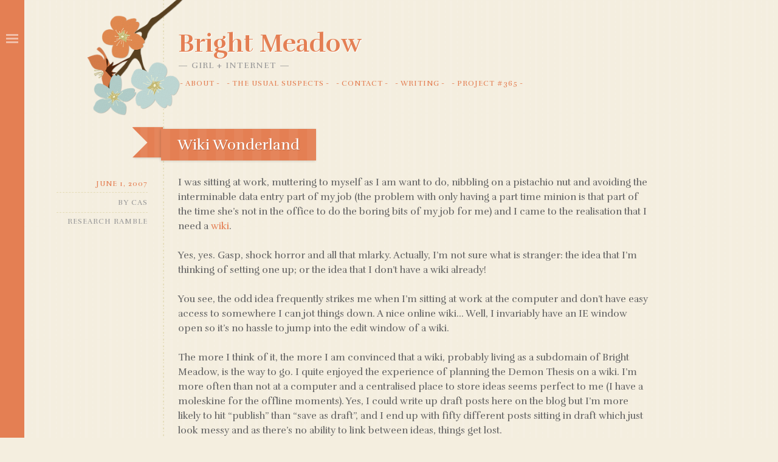

--- FILE ---
content_type: text/html; charset=UTF-8
request_url: http://brightmeadow.co.uk/2007/06/01/wiki-wonderland/
body_size: 12231
content:
<!DOCTYPE html>
<html lang="en-US">
<head>
<meta charset="UTF-8" />
<meta name="viewport" content="width=device-width" />
<title>Wiki Wonderland | Bright Meadow</title>
<link rel="profile" href="http://gmpg.org/xfn/11" />
<link rel="pingback" href="http://brightmeadow.co.uk/xmlrpc.php" />
<!--[if lt IE 9]>
<script src="http://brightmeadow.co.uk/wp-content/themes/fiore/js/html5.js" type="text/javascript"></script>
<![endif]-->

<meta name='robots' content='max-image-preview:large' />
<link rel='dns-prefetch' href='//fonts.googleapis.com' />
<link rel='dns-prefetch' href='//s.w.org' />
<link rel="alternate" type="application/rss+xml" title="Bright Meadow &raquo; Feed" href="http://brightmeadow.co.uk/feed/" />
<link rel="alternate" type="application/rss+xml" title="Bright Meadow &raquo; Comments Feed" href="http://brightmeadow.co.uk/comments/feed/" />
<link rel="alternate" type="application/rss+xml" title="Bright Meadow &raquo; Wiki Wonderland Comments Feed" href="http://brightmeadow.co.uk/2007/06/01/wiki-wonderland/feed/" />
<script type="text/javascript">
window._wpemojiSettings = {"baseUrl":"https:\/\/s.w.org\/images\/core\/emoji\/14.0.0\/72x72\/","ext":".png","svgUrl":"https:\/\/s.w.org\/images\/core\/emoji\/14.0.0\/svg\/","svgExt":".svg","source":{"concatemoji":"http:\/\/brightmeadow.co.uk\/wp-includes\/js\/wp-emoji-release.min.js?ver=6.0.11"}};
/*! This file is auto-generated */
!function(e,a,t){var n,r,o,i=a.createElement("canvas"),p=i.getContext&&i.getContext("2d");function s(e,t){var a=String.fromCharCode,e=(p.clearRect(0,0,i.width,i.height),p.fillText(a.apply(this,e),0,0),i.toDataURL());return p.clearRect(0,0,i.width,i.height),p.fillText(a.apply(this,t),0,0),e===i.toDataURL()}function c(e){var t=a.createElement("script");t.src=e,t.defer=t.type="text/javascript",a.getElementsByTagName("head")[0].appendChild(t)}for(o=Array("flag","emoji"),t.supports={everything:!0,everythingExceptFlag:!0},r=0;r<o.length;r++)t.supports[o[r]]=function(e){if(!p||!p.fillText)return!1;switch(p.textBaseline="top",p.font="600 32px Arial",e){case"flag":return s([127987,65039,8205,9895,65039],[127987,65039,8203,9895,65039])?!1:!s([55356,56826,55356,56819],[55356,56826,8203,55356,56819])&&!s([55356,57332,56128,56423,56128,56418,56128,56421,56128,56430,56128,56423,56128,56447],[55356,57332,8203,56128,56423,8203,56128,56418,8203,56128,56421,8203,56128,56430,8203,56128,56423,8203,56128,56447]);case"emoji":return!s([129777,127995,8205,129778,127999],[129777,127995,8203,129778,127999])}return!1}(o[r]),t.supports.everything=t.supports.everything&&t.supports[o[r]],"flag"!==o[r]&&(t.supports.everythingExceptFlag=t.supports.everythingExceptFlag&&t.supports[o[r]]);t.supports.everythingExceptFlag=t.supports.everythingExceptFlag&&!t.supports.flag,t.DOMReady=!1,t.readyCallback=function(){t.DOMReady=!0},t.supports.everything||(n=function(){t.readyCallback()},a.addEventListener?(a.addEventListener("DOMContentLoaded",n,!1),e.addEventListener("load",n,!1)):(e.attachEvent("onload",n),a.attachEvent("onreadystatechange",function(){"complete"===a.readyState&&t.readyCallback()})),(e=t.source||{}).concatemoji?c(e.concatemoji):e.wpemoji&&e.twemoji&&(c(e.twemoji),c(e.wpemoji)))}(window,document,window._wpemojiSettings);
</script>
<style type="text/css">
img.wp-smiley,
img.emoji {
	display: inline !important;
	border: none !important;
	box-shadow: none !important;
	height: 1em !important;
	width: 1em !important;
	margin: 0 0.07em !important;
	vertical-align: -0.1em !important;
	background: none !important;
	padding: 0 !important;
}
</style>
	<link rel='stylesheet' id='wp-block-library-css'  href='http://brightmeadow.co.uk/wp-includes/css/dist/block-library/style.min.css?ver=6.0.11' type='text/css' media='all' />
<style id='global-styles-inline-css' type='text/css'>
body{--wp--preset--color--black: #000000;--wp--preset--color--cyan-bluish-gray: #abb8c3;--wp--preset--color--white: #ffffff;--wp--preset--color--pale-pink: #f78da7;--wp--preset--color--vivid-red: #cf2e2e;--wp--preset--color--luminous-vivid-orange: #ff6900;--wp--preset--color--luminous-vivid-amber: #fcb900;--wp--preset--color--light-green-cyan: #7bdcb5;--wp--preset--color--vivid-green-cyan: #00d084;--wp--preset--color--pale-cyan-blue: #8ed1fc;--wp--preset--color--vivid-cyan-blue: #0693e3;--wp--preset--color--vivid-purple: #9b51e0;--wp--preset--gradient--vivid-cyan-blue-to-vivid-purple: linear-gradient(135deg,rgba(6,147,227,1) 0%,rgb(155,81,224) 100%);--wp--preset--gradient--light-green-cyan-to-vivid-green-cyan: linear-gradient(135deg,rgb(122,220,180) 0%,rgb(0,208,130) 100%);--wp--preset--gradient--luminous-vivid-amber-to-luminous-vivid-orange: linear-gradient(135deg,rgba(252,185,0,1) 0%,rgba(255,105,0,1) 100%);--wp--preset--gradient--luminous-vivid-orange-to-vivid-red: linear-gradient(135deg,rgba(255,105,0,1) 0%,rgb(207,46,46) 100%);--wp--preset--gradient--very-light-gray-to-cyan-bluish-gray: linear-gradient(135deg,rgb(238,238,238) 0%,rgb(169,184,195) 100%);--wp--preset--gradient--cool-to-warm-spectrum: linear-gradient(135deg,rgb(74,234,220) 0%,rgb(151,120,209) 20%,rgb(207,42,186) 40%,rgb(238,44,130) 60%,rgb(251,105,98) 80%,rgb(254,248,76) 100%);--wp--preset--gradient--blush-light-purple: linear-gradient(135deg,rgb(255,206,236) 0%,rgb(152,150,240) 100%);--wp--preset--gradient--blush-bordeaux: linear-gradient(135deg,rgb(254,205,165) 0%,rgb(254,45,45) 50%,rgb(107,0,62) 100%);--wp--preset--gradient--luminous-dusk: linear-gradient(135deg,rgb(255,203,112) 0%,rgb(199,81,192) 50%,rgb(65,88,208) 100%);--wp--preset--gradient--pale-ocean: linear-gradient(135deg,rgb(255,245,203) 0%,rgb(182,227,212) 50%,rgb(51,167,181) 100%);--wp--preset--gradient--electric-grass: linear-gradient(135deg,rgb(202,248,128) 0%,rgb(113,206,126) 100%);--wp--preset--gradient--midnight: linear-gradient(135deg,rgb(2,3,129) 0%,rgb(40,116,252) 100%);--wp--preset--duotone--dark-grayscale: url('#wp-duotone-dark-grayscale');--wp--preset--duotone--grayscale: url('#wp-duotone-grayscale');--wp--preset--duotone--purple-yellow: url('#wp-duotone-purple-yellow');--wp--preset--duotone--blue-red: url('#wp-duotone-blue-red');--wp--preset--duotone--midnight: url('#wp-duotone-midnight');--wp--preset--duotone--magenta-yellow: url('#wp-duotone-magenta-yellow');--wp--preset--duotone--purple-green: url('#wp-duotone-purple-green');--wp--preset--duotone--blue-orange: url('#wp-duotone-blue-orange');--wp--preset--font-size--small: 13px;--wp--preset--font-size--medium: 20px;--wp--preset--font-size--large: 36px;--wp--preset--font-size--x-large: 42px;}.has-black-color{color: var(--wp--preset--color--black) !important;}.has-cyan-bluish-gray-color{color: var(--wp--preset--color--cyan-bluish-gray) !important;}.has-white-color{color: var(--wp--preset--color--white) !important;}.has-pale-pink-color{color: var(--wp--preset--color--pale-pink) !important;}.has-vivid-red-color{color: var(--wp--preset--color--vivid-red) !important;}.has-luminous-vivid-orange-color{color: var(--wp--preset--color--luminous-vivid-orange) !important;}.has-luminous-vivid-amber-color{color: var(--wp--preset--color--luminous-vivid-amber) !important;}.has-light-green-cyan-color{color: var(--wp--preset--color--light-green-cyan) !important;}.has-vivid-green-cyan-color{color: var(--wp--preset--color--vivid-green-cyan) !important;}.has-pale-cyan-blue-color{color: var(--wp--preset--color--pale-cyan-blue) !important;}.has-vivid-cyan-blue-color{color: var(--wp--preset--color--vivid-cyan-blue) !important;}.has-vivid-purple-color{color: var(--wp--preset--color--vivid-purple) !important;}.has-black-background-color{background-color: var(--wp--preset--color--black) !important;}.has-cyan-bluish-gray-background-color{background-color: var(--wp--preset--color--cyan-bluish-gray) !important;}.has-white-background-color{background-color: var(--wp--preset--color--white) !important;}.has-pale-pink-background-color{background-color: var(--wp--preset--color--pale-pink) !important;}.has-vivid-red-background-color{background-color: var(--wp--preset--color--vivid-red) !important;}.has-luminous-vivid-orange-background-color{background-color: var(--wp--preset--color--luminous-vivid-orange) !important;}.has-luminous-vivid-amber-background-color{background-color: var(--wp--preset--color--luminous-vivid-amber) !important;}.has-light-green-cyan-background-color{background-color: var(--wp--preset--color--light-green-cyan) !important;}.has-vivid-green-cyan-background-color{background-color: var(--wp--preset--color--vivid-green-cyan) !important;}.has-pale-cyan-blue-background-color{background-color: var(--wp--preset--color--pale-cyan-blue) !important;}.has-vivid-cyan-blue-background-color{background-color: var(--wp--preset--color--vivid-cyan-blue) !important;}.has-vivid-purple-background-color{background-color: var(--wp--preset--color--vivid-purple) !important;}.has-black-border-color{border-color: var(--wp--preset--color--black) !important;}.has-cyan-bluish-gray-border-color{border-color: var(--wp--preset--color--cyan-bluish-gray) !important;}.has-white-border-color{border-color: var(--wp--preset--color--white) !important;}.has-pale-pink-border-color{border-color: var(--wp--preset--color--pale-pink) !important;}.has-vivid-red-border-color{border-color: var(--wp--preset--color--vivid-red) !important;}.has-luminous-vivid-orange-border-color{border-color: var(--wp--preset--color--luminous-vivid-orange) !important;}.has-luminous-vivid-amber-border-color{border-color: var(--wp--preset--color--luminous-vivid-amber) !important;}.has-light-green-cyan-border-color{border-color: var(--wp--preset--color--light-green-cyan) !important;}.has-vivid-green-cyan-border-color{border-color: var(--wp--preset--color--vivid-green-cyan) !important;}.has-pale-cyan-blue-border-color{border-color: var(--wp--preset--color--pale-cyan-blue) !important;}.has-vivid-cyan-blue-border-color{border-color: var(--wp--preset--color--vivid-cyan-blue) !important;}.has-vivid-purple-border-color{border-color: var(--wp--preset--color--vivid-purple) !important;}.has-vivid-cyan-blue-to-vivid-purple-gradient-background{background: var(--wp--preset--gradient--vivid-cyan-blue-to-vivid-purple) !important;}.has-light-green-cyan-to-vivid-green-cyan-gradient-background{background: var(--wp--preset--gradient--light-green-cyan-to-vivid-green-cyan) !important;}.has-luminous-vivid-amber-to-luminous-vivid-orange-gradient-background{background: var(--wp--preset--gradient--luminous-vivid-amber-to-luminous-vivid-orange) !important;}.has-luminous-vivid-orange-to-vivid-red-gradient-background{background: var(--wp--preset--gradient--luminous-vivid-orange-to-vivid-red) !important;}.has-very-light-gray-to-cyan-bluish-gray-gradient-background{background: var(--wp--preset--gradient--very-light-gray-to-cyan-bluish-gray) !important;}.has-cool-to-warm-spectrum-gradient-background{background: var(--wp--preset--gradient--cool-to-warm-spectrum) !important;}.has-blush-light-purple-gradient-background{background: var(--wp--preset--gradient--blush-light-purple) !important;}.has-blush-bordeaux-gradient-background{background: var(--wp--preset--gradient--blush-bordeaux) !important;}.has-luminous-dusk-gradient-background{background: var(--wp--preset--gradient--luminous-dusk) !important;}.has-pale-ocean-gradient-background{background: var(--wp--preset--gradient--pale-ocean) !important;}.has-electric-grass-gradient-background{background: var(--wp--preset--gradient--electric-grass) !important;}.has-midnight-gradient-background{background: var(--wp--preset--gradient--midnight) !important;}.has-small-font-size{font-size: var(--wp--preset--font-size--small) !important;}.has-medium-font-size{font-size: var(--wp--preset--font-size--medium) !important;}.has-large-font-size{font-size: var(--wp--preset--font-size--large) !important;}.has-x-large-font-size{font-size: var(--wp--preset--font-size--x-large) !important;}
</style>
<link rel='stylesheet' id='fiore-style-css'  href='http://brightmeadow.co.uk/wp-content/themes/fiore/style.css?ver=6.0.11' type='text/css' media='all' />
<link rel='stylesheet' id='fiore-rufina-css'  href='http://fonts.googleapis.com/css?family=Rufina%3A400%2C700&#038;subset=latin%2Clatin-ext&#038;ver=6.0.11' type='text/css' media='all' />
<script type='text/javascript' src='http://brightmeadow.co.uk/wp-includes/js/jquery/jquery.min.js?ver=3.6.0' id='jquery-core-js'></script>
<script type='text/javascript' src='http://brightmeadow.co.uk/wp-includes/js/jquery/jquery-migrate.min.js?ver=3.3.2' id='jquery-migrate-js'></script>
<link rel="https://api.w.org/" href="http://brightmeadow.co.uk/wp-json/" /><link rel="alternate" type="application/json" href="http://brightmeadow.co.uk/wp-json/wp/v2/posts/702" /><link rel="EditURI" type="application/rsd+xml" title="RSD" href="http://brightmeadow.co.uk/xmlrpc.php?rsd" />
<link rel="wlwmanifest" type="application/wlwmanifest+xml" href="http://brightmeadow.co.uk/wp-includes/wlwmanifest.xml" /> 
<meta name="generator" content="WordPress 6.0.11" />
<link rel="canonical" href="http://brightmeadow.co.uk/2007/06/01/wiki-wonderland/" />
<link rel='shortlink' href='http://brightmeadow.co.uk/?p=702' />
<link rel="alternate" type="application/json+oembed" href="http://brightmeadow.co.uk/wp-json/oembed/1.0/embed?url=http%3A%2F%2Fbrightmeadow.co.uk%2F2007%2F06%2F01%2Fwiki-wonderland%2F" />
<link rel="alternate" type="text/xml+oembed" href="http://brightmeadow.co.uk/wp-json/oembed/1.0/embed?url=http%3A%2F%2Fbrightmeadow.co.uk%2F2007%2F06%2F01%2Fwiki-wonderland%2F&#038;format=xml" />
<style type="text/css">.recentcomments a{display:inline !important;padding:0 !important;margin:0 !important;}</style><style type="text/css" id="custom-background-css">
body.custom-background { background-image: url("http://brightmeadow.co.uk/wp-content/themes/fiore/images/background-2x.png"); background-position: left top; background-size: auto; background-repeat: repeat; background-attachment: fixed; }
</style>
	</head>

<body class="post-template-default single single-post postid-702 single-format-standard custom-background group-blog">
	<div id="secondary" class="widget-area clear" role="complementary">
				<aside id="search-2" class="widget widget_search">	<form method="get" id="searchform" class="searchform" action="http://brightmeadow.co.uk/" role="search">
		<label for="s" class="screen-reader-text">Search</label>
		<input type="search" class="field" name="s" value="" id="s" placeholder="Search &hellip;" />
		<input type="submit" class="submit" id="searchsubmit" value="Search" />
	</form>
</aside><aside id="archives-8" class="widget widget_archive"><h1 class="widget-title">Archives</h1>		<label class="screen-reader-text" for="archives-dropdown-8">Archives</label>
		<select id="archives-dropdown-8" name="archive-dropdown">
			
			<option value="">Select Month</option>
				<option value='http://brightmeadow.co.uk/2019/09/'> September 2019 &nbsp;(2)</option>
	<option value='http://brightmeadow.co.uk/2019/07/'> July 2019 &nbsp;(1)</option>
	<option value='http://brightmeadow.co.uk/2019/06/'> June 2019 &nbsp;(5)</option>
	<option value='http://brightmeadow.co.uk/2019/04/'> April 2019 &nbsp;(4)</option>
	<option value='http://brightmeadow.co.uk/2019/03/'> March 2019 &nbsp;(1)</option>
	<option value='http://brightmeadow.co.uk/2019/02/'> February 2019 &nbsp;(2)</option>
	<option value='http://brightmeadow.co.uk/2019/01/'> January 2019 &nbsp;(2)</option>
	<option value='http://brightmeadow.co.uk/2018/12/'> December 2018 &nbsp;(3)</option>
	<option value='http://brightmeadow.co.uk/2018/11/'> November 2018 &nbsp;(4)</option>
	<option value='http://brightmeadow.co.uk/2018/09/'> September 2018 &nbsp;(1)</option>
	<option value='http://brightmeadow.co.uk/2018/08/'> August 2018 &nbsp;(3)</option>
	<option value='http://brightmeadow.co.uk/2018/07/'> July 2018 &nbsp;(4)</option>
	<option value='http://brightmeadow.co.uk/2018/06/'> June 2018 &nbsp;(2)</option>
	<option value='http://brightmeadow.co.uk/2018/05/'> May 2018 &nbsp;(3)</option>
	<option value='http://brightmeadow.co.uk/2018/04/'> April 2018 &nbsp;(5)</option>
	<option value='http://brightmeadow.co.uk/2018/03/'> March 2018 &nbsp;(2)</option>
	<option value='http://brightmeadow.co.uk/2018/01/'> January 2018 &nbsp;(2)</option>
	<option value='http://brightmeadow.co.uk/2017/12/'> December 2017 &nbsp;(4)</option>
	<option value='http://brightmeadow.co.uk/2017/11/'> November 2017 &nbsp;(1)</option>
	<option value='http://brightmeadow.co.uk/2017/10/'> October 2017 &nbsp;(8)</option>
	<option value='http://brightmeadow.co.uk/2017/09/'> September 2017 &nbsp;(11)</option>
	<option value='http://brightmeadow.co.uk/2017/08/'> August 2017 &nbsp;(5)</option>
	<option value='http://brightmeadow.co.uk/2017/07/'> July 2017 &nbsp;(5)</option>
	<option value='http://brightmeadow.co.uk/2017/06/'> June 2017 &nbsp;(8)</option>
	<option value='http://brightmeadow.co.uk/2017/05/'> May 2017 &nbsp;(10)</option>
	<option value='http://brightmeadow.co.uk/2017/04/'> April 2017 &nbsp;(7)</option>
	<option value='http://brightmeadow.co.uk/2017/03/'> March 2017 &nbsp;(6)</option>
	<option value='http://brightmeadow.co.uk/2017/02/'> February 2017 &nbsp;(6)</option>
	<option value='http://brightmeadow.co.uk/2017/01/'> January 2017 &nbsp;(10)</option>
	<option value='http://brightmeadow.co.uk/2016/12/'> December 2016 &nbsp;(15)</option>
	<option value='http://brightmeadow.co.uk/2016/11/'> November 2016 &nbsp;(4)</option>
	<option value='http://brightmeadow.co.uk/2016/10/'> October 2016 &nbsp;(8)</option>
	<option value='http://brightmeadow.co.uk/2016/09/'> September 2016 &nbsp;(7)</option>
	<option value='http://brightmeadow.co.uk/2016/08/'> August 2016 &nbsp;(6)</option>
	<option value='http://brightmeadow.co.uk/2016/07/'> July 2016 &nbsp;(12)</option>
	<option value='http://brightmeadow.co.uk/2016/06/'> June 2016 &nbsp;(2)</option>
	<option value='http://brightmeadow.co.uk/2016/05/'> May 2016 &nbsp;(7)</option>
	<option value='http://brightmeadow.co.uk/2016/04/'> April 2016 &nbsp;(6)</option>
	<option value='http://brightmeadow.co.uk/2016/03/'> March 2016 &nbsp;(6)</option>
	<option value='http://brightmeadow.co.uk/2016/02/'> February 2016 &nbsp;(10)</option>
	<option value='http://brightmeadow.co.uk/2016/01/'> January 2016 &nbsp;(2)</option>
	<option value='http://brightmeadow.co.uk/2015/12/'> December 2015 &nbsp;(6)</option>
	<option value='http://brightmeadow.co.uk/2015/11/'> November 2015 &nbsp;(9)</option>
	<option value='http://brightmeadow.co.uk/2015/10/'> October 2015 &nbsp;(6)</option>
	<option value='http://brightmeadow.co.uk/2015/09/'> September 2015 &nbsp;(4)</option>
	<option value='http://brightmeadow.co.uk/2015/08/'> August 2015 &nbsp;(4)</option>
	<option value='http://brightmeadow.co.uk/2015/07/'> July 2015 &nbsp;(5)</option>
	<option value='http://brightmeadow.co.uk/2015/06/'> June 2015 &nbsp;(10)</option>
	<option value='http://brightmeadow.co.uk/2015/05/'> May 2015 &nbsp;(7)</option>
	<option value='http://brightmeadow.co.uk/2015/04/'> April 2015 &nbsp;(9)</option>
	<option value='http://brightmeadow.co.uk/2015/03/'> March 2015 &nbsp;(8)</option>
	<option value='http://brightmeadow.co.uk/2015/02/'> February 2015 &nbsp;(5)</option>
	<option value='http://brightmeadow.co.uk/2015/01/'> January 2015 &nbsp;(11)</option>
	<option value='http://brightmeadow.co.uk/2014/12/'> December 2014 &nbsp;(11)</option>
	<option value='http://brightmeadow.co.uk/2014/11/'> November 2014 &nbsp;(3)</option>
	<option value='http://brightmeadow.co.uk/2014/10/'> October 2014 &nbsp;(10)</option>
	<option value='http://brightmeadow.co.uk/2014/09/'> September 2014 &nbsp;(9)</option>
	<option value='http://brightmeadow.co.uk/2014/08/'> August 2014 &nbsp;(11)</option>
	<option value='http://brightmeadow.co.uk/2014/07/'> July 2014 &nbsp;(11)</option>
	<option value='http://brightmeadow.co.uk/2014/06/'> June 2014 &nbsp;(10)</option>
	<option value='http://brightmeadow.co.uk/2014/05/'> May 2014 &nbsp;(6)</option>
	<option value='http://brightmeadow.co.uk/2014/04/'> April 2014 &nbsp;(12)</option>
	<option value='http://brightmeadow.co.uk/2014/03/'> March 2014 &nbsp;(13)</option>
	<option value='http://brightmeadow.co.uk/2014/02/'> February 2014 &nbsp;(8)</option>
	<option value='http://brightmeadow.co.uk/2014/01/'> January 2014 &nbsp;(3)</option>
	<option value='http://brightmeadow.co.uk/2013/12/'> December 2013 &nbsp;(8)</option>
	<option value='http://brightmeadow.co.uk/2013/11/'> November 2013 &nbsp;(8)</option>
	<option value='http://brightmeadow.co.uk/2013/10/'> October 2013 &nbsp;(10)</option>
	<option value='http://brightmeadow.co.uk/2013/09/'> September 2013 &nbsp;(15)</option>
	<option value='http://brightmeadow.co.uk/2013/08/'> August 2013 &nbsp;(17)</option>
	<option value='http://brightmeadow.co.uk/2013/07/'> July 2013 &nbsp;(19)</option>
	<option value='http://brightmeadow.co.uk/2013/06/'> June 2013 &nbsp;(27)</option>
	<option value='http://brightmeadow.co.uk/2013/05/'> May 2013 &nbsp;(35)</option>
	<option value='http://brightmeadow.co.uk/2013/04/'> April 2013 &nbsp;(35)</option>
	<option value='http://brightmeadow.co.uk/2013/03/'> March 2013 &nbsp;(40)</option>
	<option value='http://brightmeadow.co.uk/2013/02/'> February 2013 &nbsp;(38)</option>
	<option value='http://brightmeadow.co.uk/2013/01/'> January 2013 &nbsp;(34)</option>
	<option value='http://brightmeadow.co.uk/2012/12/'> December 2012 &nbsp;(3)</option>
	<option value='http://brightmeadow.co.uk/2012/11/'> November 2012 &nbsp;(7)</option>
	<option value='http://brightmeadow.co.uk/2012/10/'> October 2012 &nbsp;(31)</option>
	<option value='http://brightmeadow.co.uk/2012/09/'> September 2012 &nbsp;(30)</option>
	<option value='http://brightmeadow.co.uk/2012/08/'> August 2012 &nbsp;(33)</option>
	<option value='http://brightmeadow.co.uk/2012/07/'> July 2012 &nbsp;(32)</option>
	<option value='http://brightmeadow.co.uk/2012/06/'> June 2012 &nbsp;(31)</option>
	<option value='http://brightmeadow.co.uk/2012/05/'> May 2012 &nbsp;(33)</option>
	<option value='http://brightmeadow.co.uk/2012/04/'> April 2012 &nbsp;(34)</option>
	<option value='http://brightmeadow.co.uk/2012/03/'> March 2012 &nbsp;(33)</option>
	<option value='http://brightmeadow.co.uk/2012/02/'> February 2012 &nbsp;(30)</option>
	<option value='http://brightmeadow.co.uk/2012/01/'> January 2012 &nbsp;(33)</option>
	<option value='http://brightmeadow.co.uk/2011/12/'> December 2011 &nbsp;(34)</option>
	<option value='http://brightmeadow.co.uk/2011/11/'> November 2011 &nbsp;(33)</option>
	<option value='http://brightmeadow.co.uk/2011/04/'> April 2011 &nbsp;(2)</option>
	<option value='http://brightmeadow.co.uk/2011/01/'> January 2011 &nbsp;(1)</option>
	<option value='http://brightmeadow.co.uk/2010/05/'> May 2010 &nbsp;(1)</option>
	<option value='http://brightmeadow.co.uk/2009/11/'> November 2009 &nbsp;(1)</option>
	<option value='http://brightmeadow.co.uk/2009/09/'> September 2009 &nbsp;(3)</option>
	<option value='http://brightmeadow.co.uk/2009/07/'> July 2009 &nbsp;(1)</option>
	<option value='http://brightmeadow.co.uk/2009/06/'> June 2009 &nbsp;(4)</option>
	<option value='http://brightmeadow.co.uk/2009/05/'> May 2009 &nbsp;(8)</option>
	<option value='http://brightmeadow.co.uk/2009/04/'> April 2009 &nbsp;(2)</option>
	<option value='http://brightmeadow.co.uk/2009/03/'> March 2009 &nbsp;(1)</option>
	<option value='http://brightmeadow.co.uk/2009/02/'> February 2009 &nbsp;(5)</option>
	<option value='http://brightmeadow.co.uk/2009/01/'> January 2009 &nbsp;(6)</option>
	<option value='http://brightmeadow.co.uk/2008/12/'> December 2008 &nbsp;(1)</option>
	<option value='http://brightmeadow.co.uk/2008/11/'> November 2008 &nbsp;(9)</option>
	<option value='http://brightmeadow.co.uk/2008/10/'> October 2008 &nbsp;(4)</option>
	<option value='http://brightmeadow.co.uk/2008/09/'> September 2008 &nbsp;(5)</option>
	<option value='http://brightmeadow.co.uk/2008/08/'> August 2008 &nbsp;(7)</option>
	<option value='http://brightmeadow.co.uk/2008/07/'> July 2008 &nbsp;(8)</option>
	<option value='http://brightmeadow.co.uk/2008/06/'> June 2008 &nbsp;(3)</option>
	<option value='http://brightmeadow.co.uk/2008/05/'> May 2008 &nbsp;(8)</option>
	<option value='http://brightmeadow.co.uk/2008/04/'> April 2008 &nbsp;(5)</option>
	<option value='http://brightmeadow.co.uk/2008/03/'> March 2008 &nbsp;(4)</option>
	<option value='http://brightmeadow.co.uk/2008/02/'> February 2008 &nbsp;(6)</option>
	<option value='http://brightmeadow.co.uk/2008/01/'> January 2008 &nbsp;(11)</option>
	<option value='http://brightmeadow.co.uk/2007/12/'> December 2007 &nbsp;(3)</option>
	<option value='http://brightmeadow.co.uk/2007/11/'> November 2007 &nbsp;(10)</option>
	<option value='http://brightmeadow.co.uk/2007/10/'> October 2007 &nbsp;(8)</option>
	<option value='http://brightmeadow.co.uk/2007/09/'> September 2007 &nbsp;(9)</option>
	<option value='http://brightmeadow.co.uk/2007/08/'> August 2007 &nbsp;(11)</option>
	<option value='http://brightmeadow.co.uk/2007/07/'> July 2007 &nbsp;(13)</option>
	<option value='http://brightmeadow.co.uk/2007/06/'> June 2007 &nbsp;(14)</option>
	<option value='http://brightmeadow.co.uk/2007/05/'> May 2007 &nbsp;(8)</option>
	<option value='http://brightmeadow.co.uk/2007/04/'> April 2007 &nbsp;(7)</option>
	<option value='http://brightmeadow.co.uk/2007/03/'> March 2007 &nbsp;(18)</option>
	<option value='http://brightmeadow.co.uk/2007/02/'> February 2007 &nbsp;(16)</option>
	<option value='http://brightmeadow.co.uk/2007/01/'> January 2007 &nbsp;(14)</option>
	<option value='http://brightmeadow.co.uk/2006/12/'> December 2006 &nbsp;(16)</option>
	<option value='http://brightmeadow.co.uk/2006/11/'> November 2006 &nbsp;(25)</option>
	<option value='http://brightmeadow.co.uk/2006/10/'> October 2006 &nbsp;(27)</option>
	<option value='http://brightmeadow.co.uk/2006/09/'> September 2006 &nbsp;(22)</option>
	<option value='http://brightmeadow.co.uk/2006/08/'> August 2006 &nbsp;(27)</option>
	<option value='http://brightmeadow.co.uk/2006/07/'> July 2006 &nbsp;(30)</option>
	<option value='http://brightmeadow.co.uk/2006/06/'> June 2006 &nbsp;(30)</option>
	<option value='http://brightmeadow.co.uk/2006/05/'> May 2006 &nbsp;(28)</option>
	<option value='http://brightmeadow.co.uk/2006/04/'> April 2006 &nbsp;(25)</option>
	<option value='http://brightmeadow.co.uk/2006/03/'> March 2006 &nbsp;(17)</option>
	<option value='http://brightmeadow.co.uk/2006/02/'> February 2006 &nbsp;(36)</option>
	<option value='http://brightmeadow.co.uk/2006/01/'> January 2006 &nbsp;(46)</option>
	<option value='http://brightmeadow.co.uk/2005/12/'> December 2005 &nbsp;(25)</option>
	<option value='http://brightmeadow.co.uk/2005/11/'> November 2005 &nbsp;(31)</option>
	<option value='http://brightmeadow.co.uk/2005/10/'> October 2005 &nbsp;(13)</option>
	<option value='http://brightmeadow.co.uk/2005/09/'> September 2005 &nbsp;(17)</option>
	<option value='http://brightmeadow.co.uk/2005/08/'> August 2005 &nbsp;(34)</option>
	<option value='http://brightmeadow.co.uk/2005/07/'> July 2005 &nbsp;(22)</option>
	<option value='http://brightmeadow.co.uk/2005/06/'> June 2005 &nbsp;(17)</option>
	<option value='http://brightmeadow.co.uk/2005/05/'> May 2005 &nbsp;(15)</option>
	<option value='http://brightmeadow.co.uk/2005/04/'> April 2005 &nbsp;(27)</option>
	<option value='http://brightmeadow.co.uk/2005/03/'> March 2005 &nbsp;(8)</option>
	<option value='http://brightmeadow.co.uk/2005/02/'> February 2005 &nbsp;(10)</option>
	<option value='http://brightmeadow.co.uk/2005/01/'> January 2005 &nbsp;(6)</option>
	<option value='http://brightmeadow.co.uk/2004/12/'> December 2004 &nbsp;(5)</option>
	<option value='http://brightmeadow.co.uk/2004/11/'> November 2004 &nbsp;(9)</option>
	<option value='http://brightmeadow.co.uk/2004/10/'> October 2004 &nbsp;(3)</option>
	<option value='http://brightmeadow.co.uk/2004/09/'> September 2004 &nbsp;(1)</option>
	<option value='http://brightmeadow.co.uk/2004/07/'> July 2004 &nbsp;(1)</option>
	<option value='http://brightmeadow.co.uk/2004/06/'> June 2004 &nbsp;(3)</option>
	<option value='http://brightmeadow.co.uk/2004/05/'> May 2004 &nbsp;(1)</option>
	<option value='http://brightmeadow.co.uk/2004/04/'> April 2004 &nbsp;(2)</option>
	<option value='http://brightmeadow.co.uk/2004/02/'> February 2004 &nbsp;(1)</option>
	<option value='http://brightmeadow.co.uk/2004/01/'> January 2004 &nbsp;(1)</option>
	<option value='http://brightmeadow.co.uk/2003/12/'> December 2003 &nbsp;(1)</option>
	<option value='http://brightmeadow.co.uk/2003/11/'> November 2003 &nbsp;(2)</option>
	<option value='http://brightmeadow.co.uk/2003/10/'> October 2003 &nbsp;(1)</option>
	<option value='http://brightmeadow.co.uk/2003/09/'> September 2003 &nbsp;(2)</option>
	<option value='http://brightmeadow.co.uk/2003/08/'> August 2003 &nbsp;(1)</option>
	<option value='http://brightmeadow.co.uk/2003/07/'> July 2003 &nbsp;(3)</option>
	<option value='http://brightmeadow.co.uk/2003/06/'> June 2003 &nbsp;(10)</option>
	<option value='http://brightmeadow.co.uk/2003/05/'> May 2003 &nbsp;(6)</option>
	<option value='http://brightmeadow.co.uk/2003/04/'> April 2003 &nbsp;(4)</option>
	<option value='http://brightmeadow.co.uk/2003/03/'> March 2003 &nbsp;(4)</option>
	<option value='http://brightmeadow.co.uk/2003/02/'> February 2003 &nbsp;(3)</option>

		</select>

<script type="text/javascript">
/* <![CDATA[ */
(function() {
	var dropdown = document.getElementById( "archives-dropdown-8" );
	function onSelectChange() {
		if ( dropdown.options[ dropdown.selectedIndex ].value !== '' ) {
			document.location.href = this.options[ this.selectedIndex ].value;
		}
	}
	dropdown.onchange = onSelectChange;
})();
/* ]]> */
</script>
			</aside><aside id="categories-9" class="widget widget_categories"><h1 class="widget-title">Categories</h1><form action="http://brightmeadow.co.uk" method="get"><label class="screen-reader-text" for="cat">Categories</label><select  name='cat' id='cat' class='postform' >
	<option value='-1'>Select Category</option>
	<option class="level-0" value="5118">General Musing</option>
	<option class="level-0" value="41">Instagram</option>
	<option class="level-0" value="16">Research Ramble</option>
	<option class="level-0" value="17">Restholm Archive</option>
	<option class="level-0" value="20">Sunday Roast</option>
	<option class="level-0" value="21">The Diet</option>
	<option class="level-0" value="23">Writing</option>
</select>
</form>
<script type="text/javascript">
/* <![CDATA[ */
(function() {
	var dropdown = document.getElementById( "cat" );
	function onCatChange() {
		if ( dropdown.options[ dropdown.selectedIndex ].value > 0 ) {
			dropdown.parentNode.submit();
		}
	}
	dropdown.onchange = onCatChange;
})();
/* ]]> */
</script>

			</aside><aside id="text-252837621" class="widget widget_text"><h1 class="widget-title">Connect</h1>			<div class="textwidget"><a href="http://www.twitter.com/BrightMeadow"><img src="http://twitter-badges.s3.amazonaws.com/follow_me-c.png" alt="Follow BrightMeadow on Twitter"/></a></div>
		</aside>	</div><!-- #secondary -->
	<div id="sidebar-button">
		<div class="sidebar-icon"></div>
	</div>
<div id="page" class="hfeed site clear">
		<header id="masthead" class="site-header" role="banner">
				<hgroup>
			<h1 class="site-title"><a href="http://brightmeadow.co.uk/" title="Bright Meadow" rel="home">Bright Meadow</a></h1>
			<h2 class="site-description">girl + internet</h2>
		</hgroup>
					<nav id="site-navigation" class="navigation-main" role="navigation">
				<h1 class="menu-toggle">Menu</h1>
				<div class="screen-reader-text skip-link"><a href="#content" title="Skip to content">Skip to content</a></div>
				<div class="menu-top-menu-container"><ul id="menu-top-menu" class="menu"><li id="menu-item-1859" class="menu-item menu-item-type-post_type menu-item-object-page menu-item-1859"><a href="http://brightmeadow.co.uk/about/">About</a></li>
<li id="menu-item-1858" class="menu-item menu-item-type-post_type menu-item-object-page menu-item-1858"><a href="http://brightmeadow.co.uk/the-usual-suspects/">The Usual Suspects</a></li>
<li id="menu-item-1857" class="menu-item menu-item-type-post_type menu-item-object-page menu-item-1857"><a href="http://brightmeadow.co.uk/contact/">Contact</a></li>
<li id="menu-item-1856" class="menu-item menu-item-type-post_type menu-item-object-page menu-item-1856"><a href="http://brightmeadow.co.uk/writing/">Writing</a></li>
<li id="menu-item-1855" class="menu-item menu-item-type-post_type menu-item-object-page menu-item-1855"><a href="http://brightmeadow.co.uk/project-365/">Project #365</a></li>
</ul></div>			</nav><!-- #site-navigation -->
			</header><!-- #masthead -->

	<div id="main" class="site-main">

	<div id="primary" class="content-area">
		<div id="content" class="site-content" role="main">

		
			
<article id="post-702" class="clear post-702 post type-post status-publish format-standard hentry category-research-ramble">
	<header class="entry-header">
		<h1 class="entry-title">Wiki Wonderland</h1>	</header><!-- .entry-header -->
	<div class="entry-content">
		<p>I was sitting at work, muttering to myself as I am want to do, nibbling on a pistachio nut and avoiding the interminable data entry part of my job (the problem with only having a part time minion is that part of the time she&#8217;s not in the office to do the boring bits of my job for me) and I came to the realisation that I need a <a href="http://en.wikipedia.org/wiki/Wiki" title="Wikipedia article on wikis">wiki</a>.</p>
<p>	Yes, yes. Gasp, shock horror and all that mlarky. Actually, I&#8217;m not sure what is stranger: the idea that I&#8217;m thinking of setting one up; or the idea that I don&#8217;t have a wiki already!</p>
<p>	You see, the odd idea frequently strikes me when I&#8217;m sitting at work at the computer and don&#8217;t have easy access to somewhere I can jot things down. A nice online wiki&#8230; Well, I invariably have an IE window open so it&#8217;s no hassle to jump into the edit window of a wiki.</p>
<p>	The more I think of it, the more I am convinced that a wiki, probably living as a subdomain of Bright Meadow, is the way to go. I quite enjoyed the experience of planning the Demon Thesis on a wiki. I&#8217;m more often than not at a computer and a centralised place to store ideas seems perfect to me (I have a moleskine for the offline moments). Yes, I could write up draft posts here on the blog but I&#8217;m more likely to hit &#8220;publish&#8221; than &#8220;save as draft&#8221;, and I end up with fifty different posts sitting in draft which just look messy and as there&#8217;s no ability to link between ideas, things get lost.</p>
<p>	The only draw back I can think of is what happens when I&#8217;m <strong>not</strong> online but at the computer and want to work on an idea? I have vivid memories of the other week when we were without internet for five days at Meadow Towers. Not something I want to repeat, but unfortunately a circumstance that is bound to happen again. Therefore the &#8216;dream wiki&#8217; would have to have an offline counterpart and, more importantly, some easy way of synching between my local (offline) server and the online server.</p>
<p>	An easy &#8220;one click&#8221; install would be nice too. I have horendous memories of trying to install MoinMoin. Whilst that was partly down to firewall restrictions and my local server being randomly turned off by the Mysogynistic Belgian, any installation that requires me to refamiliarise myself with the the command line is NOT easy.</p>
<p>	The wish list:</p>
<ul>
<li>Not MediaWiki &#8211; I can&#8217;t fully rationalise my decision, but MediaWiki just leaves me cold. Like you knew Hitler was evil by just looking at his creepy mustache.</li>
<li>Easy install &#8211; see my definition above for an explanation of  &#8216;easy&#8217;</li>
<li>Able to run on a Linux server</li>
<li>An offline counterpart that will run on a Mac local server</li>
<li>Straightforward synching between the offline and the online versions &#8211; I am aware I might be living in cloud cuckoo land here, but it is called a &#8216;wish list&#8217; for a reason!</li>
<li>In built spell checker &#8211; this post was composed entirely in IE (no handy spell checking like Safari gives me). It&#8217;s quite obvious, isn&#8217;t it?</li>
<li>Work (look presentable) in IE</li>
<li>Security &#8211; I don&#8217;t want every Thomas, Richard or Harold to be able to view my thoughts by just going to brightmeadow.co.uk/wiki/</li>
</ul>
<p>	It&#8217;s been a while since I paid close attention to wikis and the various engines out on the market now. Does anyone have any suggestions for me?</p>
<p>	<em>As am aside, the idea I had today was involving around wikis, logins and spam. Or a combination thereof. I just can&#8217;t remember the points of my argument because I didn&#8217;t have somewhere to write them down &#8211; I nearly started on my &#8216;discussion&#8217; page on <a href="http://www.antiquist.org/wiki/index.php?title=Main_Page" title="the Antiquist Wiki">Antiquist</a>, but then I got all shy because I&#8217;m not sure my ideas are ready for anyone/everyone to read right now.</em></p>
			</div><!-- .entry-content -->
	<footer class="entry-meta">
		<a href="http://brightmeadow.co.uk/2007/06/01/wiki-wonderland/" title="9:51 am" rel="bookmark"><time class="entry-date" datetime="2007-06-01T09:51:14+01:00">June 1, 2007</time></a><span class="byline"> by <span class="author vcard"><a class="url fn n" href="http://brightmeadow.co.uk/author/cas/" title="View all posts by Cas" rel="author">Cas</a></span></span>				<span class="cat-links"><a href="http://brightmeadow.co.uk/category/research-ramble/" rel="category tag">Research Ramble</a></span>
			</footer><!-- .entry-meta -->
</article><!-- #post-## -->

				<nav role="navigation" id="nav-below" class="navigation-post">
		<h1 class="screen-reader-text">Post navigation</h1>

	
		<div class="previous"><a href="http://brightmeadow.co.uk/2007/05/28/five-questions-roro-style/" rel="prev"><span class="meta-nav">&larr;</span> Five Questions, Roro Style</a></div>		<div class="next"><a href="http://brightmeadow.co.uk/2007/06/03/sunday-roast-being-grown-up-isnt-half-as-fun-as-growing-up/" rel="next">Sunday Roast: being grown up isn&#8217;t half as fun as growing up <span class="meta-nav">&rarr;</span></a></div>
	
	</nav><!-- #nav-below -->
	
			

	<div id="comments" class="comments-area">

	
			<h2 class="comments-title">
			20 thoughts on &ldquo;<span>Wiki Wonderland</span>&rdquo;		</h2>

		
		<ol class="comment-list">
				<li class="comment even thread-even depth-1" id="li-comment-2956">
		<article id="comment-2956" class="comment">
			<footer>
				<div class="comment-author vcard">
										<cite class="fn"><a href='http://nostrich.net' rel='external nofollow ugc' class='url'>Richard</a></cite> <span class="says">says:</span>				</div><!-- .comment-author .vcard -->
				
				<div class="comment-meta commentmetadata">
					<a href="http://brightmeadow.co.uk/2007/06/01/wiki-wonderland/#comment-2956"><time datetime="2007-06-01T12:13:19+01:00">
					June 1, 2007 at 12:13 pm					</time></a>
									</div><!-- .comment-meta .commentmetadata -->
			</footer>

			<div class="comment-content"><p>You could just install MAMP on your Mac and install the Wiki locally. Acessible online, accessible offline. And it makes security a breeze since you can just set access permissions to you and no one else quite easily. And no fuss with synchronization then, either!</p>
<p>	As far as I&#8217;m aware, there isn&#8217;t actually a Wiki that can be synched between two locations. It seems sort of counter-productive. You could always try something like ZuluPad, which is a desktop editor with Wiki features, or there&#8217;s a nice Wiki bundle for TextMate somewhere on the internets &#8212; both can be made to output plain text files, or html files (presumably, in the case of ZuluPad at least, with all interlinking intact, but I&#8217;m not sure) which would give you plenty of options as far as synchronization goes. Easiest thing would be to set up a cron job that would upload the files at a regular interval to a location somewhere.</p>
<p>	Just a few ideas!</p>
</div>

			<div class="reply">
							</div><!-- .reply -->
		</article><!-- #comment-## -->

	</li><!-- #comment-## -->
	<li class="comment odd alt thread-odd thread-alt depth-1" id="li-comment-2957">
		<article id="comment-2957" class="comment">
			<footer>
				<div class="comment-author vcard">
										<cite class="fn"><a href='http://girlwithtrowel.wordpress.com' rel='external nofollow ugc' class='url'>Neko</a></cite> <span class="says">says:</span>				</div><!-- .comment-author .vcard -->
				
				<div class="comment-meta commentmetadata">
					<a href="http://brightmeadow.co.uk/2007/06/01/wiki-wonderland/#comment-2957"><time datetime="2007-06-01T13:11:48+01:00">
					June 1, 2007 at 1:11 pm					</time></a>
									</div><!-- .comment-meta .commentmetadata -->
			</footer>

			<div class="comment-content"><p>Command lines ARE evil- you were asking me how it is going with GRASS&#8230;&#8230; /mutter grumble/</p>
<p>	If you don&#8217;t feel up scribbling your ideas about passwords/security and wiki&#8217;s on the wiki, then email it to me instead- I still have not got round to the &#8216;proposal&#8217; for the antiquist wiki we talked about all those months ago, and it sounds like we are having convergent thoughts again&#8230;..</p>
</div>

			<div class="reply">
							</div><!-- .reply -->
		</article><!-- #comment-## -->

	</li><!-- #comment-## -->
	<li class="comment even thread-even depth-1" id="li-comment-2958">
		<article id="comment-2958" class="comment">
			<footer>
				<div class="comment-author vcard">
										<cite class="fn"><a href='http://brightmeadow.co.uk' rel='external nofollow ugc' class='url'>Cas</a></cite> <span class="says">says:</span>				</div><!-- .comment-author .vcard -->
				
				<div class="comment-meta commentmetadata">
					<a href="http://brightmeadow.co.uk/2007/06/01/wiki-wonderland/#comment-2958"><time datetime="2007-06-01T13:25:30+01:00">
					June 1, 2007 at 1:25 pm					</time></a>
									</div><!-- .comment-meta .commentmetadata -->
			</footer>

			<div class="comment-content"><p>Rich &#8211; the installing it on the Mac is a good idea in theory, but I&#8217;m not a fan of having to leave the PowerBook on all the time. ZuluPad sounds interesting. I can&#8217;t say more than that at the moment because the site is blocked at work.</p>
<p>	Neko &#8211; thank you, but I think I might be able to get a blog post out of this one. Hopefully in the next few days. Once I *have* thoughts, I&#8217;ll probably put them on the wiki as well.</p>
</div>

			<div class="reply">
							</div><!-- .reply -->
		</article><!-- #comment-## -->

	</li><!-- #comment-## -->
	<li class="comment odd alt thread-odd thread-alt depth-1" id="li-comment-2959">
		<article id="comment-2959" class="comment">
			<footer>
				<div class="comment-author vcard">
										<cite class="fn">Surly n' Sexy</cite> <span class="says">says:</span>				</div><!-- .comment-author .vcard -->
				
				<div class="comment-meta commentmetadata">
					<a href="http://brightmeadow.co.uk/2007/06/01/wiki-wonderland/#comment-2959"><time datetime="2007-06-01T13:45:44+01:00">
					June 1, 2007 at 1:45 pm					</time></a>
									</div><!-- .comment-meta .commentmetadata -->
			</footer>

			<div class="comment-content"><p>why not just use Google for your notes?</p>
</div>

			<div class="reply">
							</div><!-- .reply -->
		</article><!-- #comment-## -->

	</li><!-- #comment-## -->
	<li class="comment even thread-even depth-1" id="li-comment-2960">
		<article id="comment-2960" class="comment">
			<footer>
				<div class="comment-author vcard">
										<cite class="fn"><a href='http://girlwithtrowel.wordpress.com' rel='external nofollow ugc' class='url'>Neko</a></cite> <span class="says">says:</span>				</div><!-- .comment-author .vcard -->
				
				<div class="comment-meta commentmetadata">
					<a href="http://brightmeadow.co.uk/2007/06/01/wiki-wonderland/#comment-2960"><time datetime="2007-06-01T13:58:58+01:00">
					June 1, 2007 at 1:58 pm					</time></a>
									</div><!-- .comment-meta .commentmetadata -->
			</footer>

			<div class="comment-content"><p>As long as you don&#8217;t mind me thieving it (with acknowledgments)&#8230;.</p>
<p>	😀</p>
</div>

			<div class="reply">
							</div><!-- .reply -->
		</article><!-- #comment-## -->

	</li><!-- #comment-## -->
	<li class="comment odd alt thread-odd thread-alt depth-1" id="li-comment-2961">
		<article id="comment-2961" class="comment">
			<footer>
				<div class="comment-author vcard">
										<cite class="fn"><a href='http://brightmeadow.co.uk' rel='external nofollow ugc' class='url'>Cas</a></cite> <span class="says">says:</span>				</div><!-- .comment-author .vcard -->
				
				<div class="comment-meta commentmetadata">
					<a href="http://brightmeadow.co.uk/2007/06/01/wiki-wonderland/#comment-2961"><time datetime="2007-06-01T14:17:39+01:00">
					June 1, 2007 at 2:17 pm					</time></a>
									</div><!-- .comment-meta .commentmetadata -->
			</footer>

			<div class="comment-content"><p>surly &#8211; I could say why not just send emails to myself. In my head I want something more than just a few flat files. I want something I can edit and re-edit as I write, and that I can connect to other things. Past experience (and a year of research!) have taught me that a wiki is the best way for it.</p>
<p>	Neko &#8211; everything on Bright Meadow is licensed under a <a href="http://creativecommons.org/licenses/by-nc-sa/3.0/">Creative Commons license</a>, so feel free to share and remix, so long as I get some credit.</p>
</div>

			<div class="reply">
							</div><!-- .reply -->
		</article><!-- #comment-## -->

	</li><!-- #comment-## -->
	<li class="comment even thread-even depth-1" id="li-comment-2962">
		<article id="comment-2962" class="comment">
			<footer>
				<div class="comment-author vcard">
										<cite class="fn"><a href='http://arcticpalace.org/journal' rel='external nofollow ugc' class='url'>peroty</a></cite> <span class="says">says:</span>				</div><!-- .comment-author .vcard -->
				
				<div class="comment-meta commentmetadata">
					<a href="http://brightmeadow.co.uk/2007/06/01/wiki-wonderland/#comment-2962"><time datetime="2007-06-01T15:00:51+01:00">
					June 1, 2007 at 3:00 pm					</time></a>
									</div><!-- .comment-meta .commentmetadata -->
			</footer>

			<div class="comment-content"><p>I am deeply, deeply in love with <a href="http://instiki.org">Instiki</a> on the server end and I&#8217;m using the excellent <a href="http://getxpad.com/">Xpad</a>. 🙂 Wikis are our friends.</p>
</div>

			<div class="reply">
							</div><!-- .reply -->
		</article><!-- #comment-## -->

	</li><!-- #comment-## -->
	<li class="comment odd alt thread-odd thread-alt depth-1" id="li-comment-2963">
		<article id="comment-2963" class="comment">
			<footer>
				<div class="comment-author vcard">
										<cite class="fn"><a href='http://brightmeadow.co.uk' rel='external nofollow ugc' class='url'>Cas</a></cite> <span class="says">says:</span>				</div><!-- .comment-author .vcard -->
				
				<div class="comment-meta commentmetadata">
					<a href="http://brightmeadow.co.uk/2007/06/01/wiki-wonderland/#comment-2963"><time datetime="2007-06-01T15:48:07+01:00">
					June 1, 2007 at 3:48 pm					</time></a>
									</div><!-- .comment-meta .commentmetadata -->
			</footer>

			<div class="comment-content"><p>peroty &#8211; I wondered why instiki sounded familiar, then when I went to the site I realised that I already used it! In fact, it had the honour of being the very first wiki engine I tried when I was writing the proposal for my thesis (sadly it didn&#8217;t make the grade for assorted reasons I can&#8217;t remember now).</p>
<p>	I should add something to the Wish List: has both XP and OSX versions. With an added wrinkle that the XP version needs to be webserved because downloading software at work is a HUGE no-no.</p>
<p>	<a href="http://www.gersic.com/zulupad/">zulupad</a> looks like it would have been a winner (and a 😛  to Rich, but it even has an synching option). However, it isn&#8217;t webserved *sob*</p>
</div>

			<div class="reply">
							</div><!-- .reply -->
		</article><!-- #comment-## -->

	</li><!-- #comment-## -->
	<li class="comment even thread-even depth-1" id="li-comment-2964">
		<article id="comment-2964" class="comment">
			<footer>
				<div class="comment-author vcard">
										<cite class="fn"><a href='http://stupidweddingcrap.com' rel='external nofollow ugc' class='url'>Abi Jones</a></cite> <span class="says">says:</span>				</div><!-- .comment-author .vcard -->
				
				<div class="comment-meta commentmetadata">
					<a href="http://brightmeadow.co.uk/2007/06/01/wiki-wonderland/#comment-2964"><time datetime="2007-06-01T16:09:33+01:00">
					June 1, 2007 at 4:09 pm					</time></a>
									</div><!-- .comment-meta .commentmetadata -->
			</footer>

			<div class="comment-content"><p>I was in an instructional technology program that did not use wikis. WTF? They are awesomeness. I cannot wait until our office intranet has one. Dentist recs galore, woot!</p>
<p>	And on that note, good luck with yours.</p>
</div>

			<div class="reply">
							</div><!-- .reply -->
		</article><!-- #comment-## -->

	</li><!-- #comment-## -->
	<li class="comment odd alt thread-odd thread-alt depth-1" id="li-comment-2965">
		<article id="comment-2965" class="comment">
			<footer>
				<div class="comment-author vcard">
										<cite class="fn"><a href='http://unsympathetic.net' rel='external nofollow ugc' class='url'>lisa</a></cite> <span class="says">says:</span>				</div><!-- .comment-author .vcard -->
				
				<div class="comment-meta commentmetadata">
					<a href="http://brightmeadow.co.uk/2007/06/01/wiki-wonderland/#comment-2965"><time datetime="2007-06-01T18:41:45+01:00">
					June 1, 2007 at 6:41 pm					</time></a>
									</div><!-- .comment-meta .commentmetadata -->
			</footer>

			<div class="comment-content"><p>Cas, it sounds like you need <a href="http://www.iscrybe.com">Scrybe</a> to come out of beta, just like I do! From the previews they&#8217;re showing, it should work for what you need.</p>
<p>	Or someone could build a wiki using the new Google apps they just released, to be used both online and offline.</p>
</div>

			<div class="reply">
							</div><!-- .reply -->
		</article><!-- #comment-## -->

	</li><!-- #comment-## -->
	<li class="comment even thread-even depth-1" id="li-comment-2966">
		<article id="comment-2966" class="comment">
			<footer>
				<div class="comment-author vcard">
										<cite class="fn"><a href='http://brightmeadow.co.uk' rel='external nofollow ugc' class='url'>Cas</a></cite> <span class="says">says:</span>				</div><!-- .comment-author .vcard -->
				
				<div class="comment-meta commentmetadata">
					<a href="http://brightmeadow.co.uk/2007/06/01/wiki-wonderland/#comment-2966"><time datetime="2007-06-01T19:12:13+01:00">
					June 1, 2007 at 7:12 pm					</time></a>
									</div><!-- .comment-meta .commentmetadata -->
			</footer>

			<div class="comment-content"><p>Oooh, Lisa! Scrybe looks pretty nigh-on perfect!</p>
<p>	Now, who do I know who might have an invite going free&#8230;</p>
</div>

			<div class="reply">
							</div><!-- .reply -->
		</article><!-- #comment-## -->

	</li><!-- #comment-## -->
	<li class="comment odd alt thread-odd thread-alt depth-1" id="li-comment-2967">
		<article id="comment-2967" class="comment">
			<footer>
				<div class="comment-author vcard">
										<cite class="fn">Moose</cite> <span class="says">says:</span>				</div><!-- .comment-author .vcard -->
				
				<div class="comment-meta commentmetadata">
					<a href="http://brightmeadow.co.uk/2007/06/01/wiki-wonderland/#comment-2967"><time datetime="2007-06-01T19:25:48+01:00">
					June 1, 2007 at 7:25 pm					</time></a>
									</div><!-- .comment-meta .commentmetadata -->
			</footer>

			<div class="comment-content"><p>What&#8217;s wrong with that giant filofax you bought?  Or a pack of post-it notes?</p>
</div>

			<div class="reply">
							</div><!-- .reply -->
		</article><!-- #comment-## -->

	</li><!-- #comment-## -->
	<li class="comment even thread-even depth-1" id="li-comment-2968">
		<article id="comment-2968" class="comment">
			<footer>
				<div class="comment-author vcard">
										<cite class="fn"><a href='http://brightmeadow.co.uk' rel='external nofollow ugc' class='url'>Cas</a></cite> <span class="says">says:</span>				</div><!-- .comment-author .vcard -->
				
				<div class="comment-meta commentmetadata">
					<a href="http://brightmeadow.co.uk/2007/06/01/wiki-wonderland/#comment-2968"><time datetime="2007-06-01T21:07:10+01:00">
					June 1, 2007 at 9:07 pm					</time></a>
									</div><!-- .comment-meta .commentmetadata -->
			</footer>

			<div class="comment-content"><p>They&#8217;re good for the short, one line ideas. But what about the paragraph and longer bits?</p>
</div>

			<div class="reply">
							</div><!-- .reply -->
		</article><!-- #comment-## -->

	</li><!-- #comment-## -->
	<li class="comment odd alt thread-odd thread-alt depth-1" id="li-comment-2969">
		<article id="comment-2969" class="comment">
			<footer>
				<div class="comment-author vcard">
										<cite class="fn">Mallory</cite> <span class="says">says:</span>				</div><!-- .comment-author .vcard -->
				
				<div class="comment-meta commentmetadata">
					<a href="http://brightmeadow.co.uk/2007/06/01/wiki-wonderland/#comment-2969"><time datetime="2007-06-01T21:45:09+01:00">
					June 1, 2007 at 9:45 pm					</time></a>
									</div><!-- .comment-meta .commentmetadata -->
			</footer>

			<div class="comment-content"><p>I hear a lot of love for <a href="http://www.tiddlywiki.com/">TiddlyWiki</a>, being that you can stick it on a USB memory stick and keep it there happily forever more. Keeps it private and means you can use it without an internet connection, and &#8216;on the go&#8217; (as they say). Never really used it myself, so I can&#8217;t say more than that.</p>
</div>

			<div class="reply">
							</div><!-- .reply -->
		</article><!-- #comment-## -->

	</li><!-- #comment-## -->
	<li class="comment even thread-even depth-1" id="li-comment-2970">
		<article id="comment-2970" class="comment">
			<footer>
				<div class="comment-author vcard">
										<cite class="fn"><a href='http://brightmeadow.co.uk' rel='external nofollow ugc' class='url'>Cas</a></cite> <span class="says">says:</span>				</div><!-- .comment-author .vcard -->
				
				<div class="comment-meta commentmetadata">
					<a href="http://brightmeadow.co.uk/2007/06/01/wiki-wonderland/#comment-2970"><time datetime="2007-06-02T10:05:06+01:00">
					June 2, 2007 at 10:05 am					</time></a>
									</div><!-- .comment-meta .commentmetadata -->
			</footer>

			<div class="comment-content"><p>Thank you for that link Mallory &#8211; TiddlyWiki, regardless of whether I use it or not (and I might take it for a spin) looks really interesting. I&#8217;m not sure if I love or hate how it&#8217;s all on one flat page. It will take some getting used to!</p>
<p>	And welcome to Bright Meadow and the comments 🙂</p>
</div>

			<div class="reply">
							</div><!-- .reply -->
		</article><!-- #comment-## -->

	</li><!-- #comment-## -->
	<li class="comment odd alt thread-odd thread-alt depth-1" id="li-comment-2971">
		<article id="comment-2971" class="comment">
			<footer>
				<div class="comment-author vcard">
										<cite class="fn"><a href='http://nostrich.net' rel='external nofollow ugc' class='url'>Richard</a></cite> <span class="says">says:</span>				</div><!-- .comment-author .vcard -->
				
				<div class="comment-meta commentmetadata">
					<a href="http://brightmeadow.co.uk/2007/06/01/wiki-wonderland/#comment-2971"><time datetime="2007-06-05T15:37:28+01:00">
					June 5, 2007 at 3:37 pm					</time></a>
									</div><!-- .comment-meta .commentmetadata -->
			</footer>

			<div class="comment-content"><p>&#8220;Wont,&#8221; by the way.</p>
</div>

			<div class="reply">
							</div><!-- .reply -->
		</article><!-- #comment-## -->

	</li><!-- #comment-## -->
	<li class="comment even thread-even depth-1" id="li-comment-2972">
		<article id="comment-2972" class="comment">
			<footer>
				<div class="comment-author vcard">
										<cite class="fn"><a href='http://brightmeadow.co.uk' rel='external nofollow ugc' class='url'>Cas</a></cite> <span class="says">says:</span>				</div><!-- .comment-author .vcard -->
				
				<div class="comment-meta commentmetadata">
					<a href="http://brightmeadow.co.uk/2007/06/01/wiki-wonderland/#comment-2972"><time datetime="2007-06-05T16:34:35+01:00">
					June 5, 2007 at 4:34 pm					</time></a>
									</div><!-- .comment-meta .commentmetadata -->
			</footer>

			<div class="comment-content"><p>Huh?!</p>
</div>

			<div class="reply">
							</div><!-- .reply -->
		</article><!-- #comment-## -->

	</li><!-- #comment-## -->
	<li class="comment odd alt thread-odd thread-alt depth-1" id="li-comment-2973">
		<article id="comment-2973" class="comment">
			<footer>
				<div class="comment-author vcard">
										<cite class="fn"><a href='http://nostrich.net' rel='external nofollow ugc' class='url'>Richard</a></cite> <span class="says">says:</span>				</div><!-- .comment-author .vcard -->
				
				<div class="comment-meta commentmetadata">
					<a href="http://brightmeadow.co.uk/2007/06/01/wiki-wonderland/#comment-2973"><time datetime="2007-06-06T08:03:21+01:00">
					June 6, 2007 at 8:03 am					</time></a>
									</div><!-- .comment-meta .commentmetadata -->
			</footer>

			<div class="comment-content"><blockquote><p>muttering to myself as I am <em>wont</em> to do</p></blockquote>
<p>	Sorry!</p>
</div>

			<div class="reply">
							</div><!-- .reply -->
		</article><!-- #comment-## -->

	</li><!-- #comment-## -->
	<li class="comment even thread-even depth-1" id="li-comment-2974">
		<article id="comment-2974" class="comment">
			<footer>
				<div class="comment-author vcard">
										<cite class="fn"><a href='http://brightmeadow.co.uk' rel='external nofollow ugc' class='url'>Cas</a></cite> <span class="says">says:</span>				</div><!-- .comment-author .vcard -->
				
				<div class="comment-meta commentmetadata">
					<a href="http://brightmeadow.co.uk/2007/06/01/wiki-wonderland/#comment-2974"><time datetime="2007-06-06T09:35:26+01:00">
					June 6, 2007 at 9:35 am					</time></a>
									</div><!-- .comment-meta .commentmetadata -->
			</footer>

			<div class="comment-content"><p>Oh go away you prescriptive spelling nazi! 😛</p>
<p>	(said with much affection of course 😉 )</p>
</div>

			<div class="reply">
							</div><!-- .reply -->
		</article><!-- #comment-## -->

	</li><!-- #comment-## -->
	<li class="post pingback">
		<p>Pingback: <a href='http://nodependenciesnologo.wordpress.com/2007/06/08/do-you-tumble-should-i/' rel='external nofollow ugc' class='url'>NDNL Do You Tumble? Should I? &laquo;</a></p>
	</li><!-- #comment-## -->
		</ol><!-- .comment-list -->

	
			<p class="no-comments">Comments are closed.</p>
	
	
</div><!-- #comments -->

		
		</div><!-- #content -->
	</div><!-- #primary -->


	</div><!-- #main -->

	<footer id="colophon" class="site-footer" role="contentinfo">
		<div class="site-info">
						<a href="http://wordpress.org/" title="A Semantic Personal Publishing Platform" rel="generator">Proudly powered by WordPress</a>
			<span class="sep"> | </span>
			Theme: fiore by <a href="http://carolinemoore.net/" rel="designer">Caroline Moore</a>.		</div><!-- .site-info -->
	</footer><!-- #colophon -->
</div><!-- #page -->

<script type='text/javascript' src='http://brightmeadow.co.uk/wp-content/themes/fiore/js/navigation.js?ver=20120206' id='navigation-js'></script>
<script type='text/javascript' src='http://brightmeadow.co.uk/wp-content/themes/fiore/js/sidebar-toggle.js?ver=20130322' id='sidebar-toggle-js'></script>
<script type='text/javascript' src='http://brightmeadow.co.uk/wp-content/themes/fiore/js/skip-link-focus-fix.js?ver=20130115' id='skip-link-focus-fix-js'></script>

</body>
</html>

--- FILE ---
content_type: text/css
request_url: http://brightmeadow.co.uk/wp-content/themes/fiore/style.css?ver=6.0.11
body_size: 7560
content:
/*
Theme Name: Fiore
Theme URI: http://carolinethemes.com/2013/07/08/fiore/
Author: Caroline Moore
Author URI: http://carolinemoore.net/
Description: A light, feminine theme in vintage colors, with support for post formats, a fixed toggle sidebar, and a responsive layout for small screens.
Version: 1.1
License: GNU General Public License
License URI: license.txt
Tags: one-column, orange, blue, fixed-width, custom-header, custom-background, translation-ready, rtl-language-support, custom-menu

This theme, like WordPress, is licensed under the GPL.

Fiore WordPress Theme, (C) 2013 Caroline Moore
Fiore is based on Underscores http://underscores.me/, (C) 2012-2013 Automattic, Inc.

Resetting and rebuilding styles have been helped along thanks to the fine work of
Eric Meyer http://meyerweb.com/eric/tools/css/reset/index.html
along with Nicolas Gallagher and Jonathan Neal http://necolas.github.com/normalize.css/
and Blueprint http://www.blueprintcss.org/
*/


/* =Genericons
-------------------------------------------------------------- */

/**
 * The font was graciously generated by Font Squirrel (http://www.fontsquirrel.com).
 * We love those guys.
 */
	@font-face {
		font-family: 'Genericons';
		src: url('font/genericons-regular-webfont.eot');
		src: url('font/genericons-regular-webfont.eot?#iefix') format('embedded-opentype'),
			url('font/genericons-regular-webfont.woff') format('woff'),
			url('font/genericons-regular-webfont.ttf') format('truetype'),
			url('font/genericons-regular-webfont.svg#genericonsregular') format('svg');
		font-weight: normal;
		font-style: normal;
}


/* =Reset
-------------------------------------------------------------- */

html, body, div, span, applet, object, iframe,
h1, h2, h3, h4, h5, h6, p, blockquote, pre,
a, abbr, acronym, address, big, cite, code,
del, dfn, em, font, ins, kbd, q, s, samp,
small, strike, strong, sub, sup, tt, var,
dl, dt, dd, ol, ul, li,
fieldset, form, label, legend,
table, caption, tbody, tfoot, thead, tr, th, td {
	border: 0;
	font-family: inherit;
	font-size: 100%;
	font-style: inherit;
	font-weight: inherit;
	margin: 0;
	outline: 0;
	padding: 0;
	vertical-align: baseline;
}
html {
	font-size: 62.5%; /* Corrects text resizing oddly in IE6/7 when body font-size is set using em units http://clagnut.com/blog/348/#c790 */
	overflow-y: scroll; /* Keeps page centred in all browsers regardless of content height */
	-webkit-text-size-adjust: 100%; /* Prevents iOS text size adjust after orientation change, without disabling user zoom */
	-ms-text-size-adjust: 100%; /* www.456bereastreet.com/archive/201012/controlling_text_size_in_safari_for_ios_without_disabling_user_zoom/ */
}
body {
	background: #fff;
}
article,
aside,
details,
figcaption,
figure,
footer,
header,
hgroup,
nav,
section {
	display: block;
}
ol, ul {
	list-style: none;
}
table { /* tables still need 'cellspacing="0"' in the markup */
	border-collapse: separate;
	border-spacing: 0;
}
caption, th, td {
	font-weight: normal;
	text-align: left;
}
blockquote:before, blockquote:after,
q:before, q:after {
	content: "";
}
blockquote, q {
	quotes: "" "";
}
a:focus {
	outline: thin dotted;
}
a:hover,
a:active { /* Improves readability when focused and also mouse hovered in all browsers people.opera.com/patrickl/experiments/keyboard/test */
	outline: 0;
}
a img {
	border: 0;
}


/* =Global
----------------------------------------------- */

html {
	height: 100%;
}
body {
	background-color: #f4eedf;
	background-size: 10px auto;
	border-left: 20px solid #e47f53;
	min-height: 100%;
}
body,
button,
input,
select,
textarea {
	color: #666;
	font-family: Rufina, Baskerville, "Times New Roman", serif;
	font-size: 16px;
	font-size: 1.6rem;
	line-height: 1.5;
}

/* Headings */
h1,h2,h3,h4,h5,h6 {
	clear: both;
	font-family: Rufina, Baskerville, "Times New Roman", serif;
	margin: 0 0 .75em;
}
h1 {
	color: #e47f53;
	font-size: 28px;
	font-size: 2.8rem;
}
h2 {
	color: #e47f53;
	font-size: 24px;
	font-size: 2.4rem;
}
h3 {
	color: #b2cdc8;
	font-size: 20px;
	font-size: 2.0rem;
}
h4 {
	color: #b2cdc8;
	font-size: 18px;
	font-size: 1.8rem;
}
h5 {
	color: #999;
	font-size: 16px;
	font-size: 1.6rem;
	letter-spacing: 1px;
	text-transform: uppercase;
}
h6 {
	color: #999;
	font-size: 14px;
	font-size: 1.4rem;
	letter-spacing: 1px;
	text-transform: uppercase;
}
hr {
	background-color: #ccc;
	border: 0;
	height: 1px;
	margin-bottom: 1.5em;
}

/* Text elements */
p {
	margin-bottom: 1.5em;
}
ul, ol {
	margin: 0 0 1.5em 3em;
}
ul {
	list-style: disc;
}
ol {
	list-style: decimal;
}
li > ul,
li > ol {
	margin-bottom: 0;
	margin-left: 1.5em;
}
dt {
	border-bottom: 1px dashed rgba(202,191,123,.4);
	font-weight: bold;
	margin-bottom: .75em;
	padding-bottom: .75em;
}
dd {
	margin: 0 1.5em 1.5em;
}
b, strong {
	font-weight: bold;
}
dfn, cite, em, i {
	font-style: italic;
}
blockquote {
	color: #999;
	font-size: 20px;
	font-size: 2.0rem;
	margin: 0 1.5em;
	text-shadow: 1px 1px 1px rgba(255,255,255,.8);
}
blockquote blockquote {
	margin-right: 0;
}
address {
	font-style: italic;
	margin: 0 0 1.5em;
}
pre {
	background: rgba(0,0,0,.03);
	font-family: "Courier 10 Pitch", Courier, monospace;
	font-size: 14px;
	font-size: 1.4rem;
	line-height: 1.6;
	margin-bottom: 1.6em;
	padding: 1.6em;
	overflow: auto;
	max-width: 100%;
}
code, kbd, tt, var {
	font: 14px Monaco, Consolas, "Andale Mono", "DejaVu Sans Mono", monospace;
}
abbr, acronym {
	border-bottom: 1px dotted #666;
	cursor: help;
}
mark, ins {
	background: #fff9c0;
	text-decoration: none;
}
sup,
sub {
	font-size: 75%;
	height: 0;
	line-height: 0;
	position: relative;
	vertical-align: baseline;
}
sup {
	bottom: 1ex;
}
sub {
	top: .5ex;
}
small {
	font-size: 75%;
}
big {
	font-size: 125%;
}
figure {
	margin: 0;
}
table {
	margin: 0 0 1.5em;
	width: 100%;
}
th {
	border-bottom: 1px dashed rgba(202,191,123,.4);
	font-size: 14px;
	font-size: 1.4rem;
	font-weight: bold;
	letter-spacing: 1px;
	text-transform: uppercase;
}
td,
th {
	padding: 7px 5px;
}
tr.alternate {
	background: rgba(0,0,0,.01);
}
button,
input,
select,
textarea {
	font-size: 100%; /* Corrects font size not being inherited in all browsers */
	margin: 0; /* Addresses margins set differently in IE6/7, F3/4, S5, Chrome */
	vertical-align: baseline; /* Improves appearance and consistency in all browsers */
	*vertical-align: middle; /* Improves appearance and consistency in all browsers */
}
button,
input {
	line-height: normal; /* Addresses FF3/4 setting line-height using !important in the UA stylesheet */
	*overflow: visible;  /* Corrects inner spacing displayed oddly in IE6/7 */
}
button,
html input[type="button"],
input[type="reset"],
input[type="submit"] {
	border: 1px solid #aaa;
	border-color: #eee #eee #999 #eee;
	border-radius: 3px;
	background: #999;
	-webkit-box-shadow: inset 0 1px 0 rgba(255, 255, 255, 0.2), inset 0 15px 17px rgba(255, 255, 255, 0.2), inset 0 -5px 12px rgba(0, 0, 0, 0.03);
	-moz-box-shadow:    inset 0 1px 0 rgba(255, 255, 255, 0.2), inset 0 15px 17px rgba(255, 255, 255, 0.2), inset 0 -5px 12px rgba(0, 0, 0, 0.03);
	box-shadow:         inset 0 1px 0 rgba(255, 255, 255, 0.2), inset 0 15px 17px rgba(255, 255, 255, 0.2), inset 0 -5px 12px rgba(0, 0, 0, 0.03);
	color: rgba(255,255,255,.9);
	cursor: pointer; /* Improves usability and consistency of cursor style between image-type 'input' and others */
	-webkit-appearance: button; /* Corrects inability to style clickable 'input' types in iOS */
	font-size: 12px;
	font-size: 1.2rem;
	letter-spacing: 1px;
	line-height: 1;
	padding: .6em 1em .3em;
	text-transform: uppercase;
}
button:hover,
html input[type="button"]:hover,
input[type="reset"]:hover,
input[type="submit"]:hover {
	border-color: #eee #ddd #999 #ddd;
	-webkit-box-shadow: inset 0 1px 0 rgba(255, 255, 255, 0.3), inset 0 15px 17px rgba(255, 255, 255, 0.3), inset 0 -5px 12px rgba(0, 0, 0, 0.01);
	-moz-box-shadow:    inset 0 1px 0 rgba(255, 255, 255, 0.3), inset 0 15px 17px rgba(255, 255, 255, 0.3), inset 0 -5px 12px rgba(0, 0, 0, 0.01);
	box-shadow:         inset 0 1px 0 rgba(255, 255, 255, 0.3), inset 0 15px 17px rgba(255, 255, 255, 0.3), inset 0 -5px 12px rgba(0, 0, 0, 0.01);
}
button:focus,
html input[type="button"]:focus,
input[type="reset"]:focus,
input[type="submit"]:focus,
button:active,
html input[type="button"]:active,
input[type="reset"]:active,
input[type="submit"]:active {
	border-color: #aaa #bbb #bbb #bbb;
	-webkit-box-shadow: inset 0 -1px 0 rgba(255, 255, 255, 0.3), inset 0 2px 5px rgba(0, 0, 0, 0.15);
	-moz-box-shadow:    inset 0 -1px 0 rgba(255, 255, 255, 0.3), inset 0 2px 5px rgba(0, 0, 0, 0.15);
	box-shadow:         inset 0 -1px 0 rgba(255, 255, 255, 0.3), inset 0 2px 5px rgba(0, 0, 0, 0.15);
}
input[type="checkbox"],
input[type="radio"] {
	box-sizing: border-box; /* Addresses box sizing set to content-box in IE8/9 */
	padding: 0; /* Addresses excess padding in IE8/9 */
}
input[type="search"] {
	-webkit-appearance: textfield; /* Addresses appearance set to searchfield in S5, Chrome */
	-webkit-box-sizing: content-box; /* Addresses box sizing set to border-box in S5, Chrome (include -moz to future-proof) */
	-moz-box-sizing:    content-box;
	box-sizing:         content-box;
}
input[type="search"]::-webkit-search-decoration { /* Corrects inner padding displayed oddly in S5, Chrome on OSX */
	-webkit-appearance: none;
}
button::-moz-focus-inner,
input::-moz-focus-inner { /* Corrects inner padding and border displayed oddly in FF3/4 www.sitepen.com/blog/2008/05/14/the-devils-in-the-details-fixing-dojos-toolbar-buttons/ */
	border: 0;
	padding: 0;
}
input[type="text"],
input[type="email"],
input[type="password"],
input[type="search"],
textarea {
	color: #666;
	border: 0;
	border-left: 5px solid rgba(153,153,153,.8);
	font-size: 14px;
	font-size: 1.4rem;
	min-height: 22px;
	outline: none;
}
input[type="text"]:focus,
input[type="email"]:focus,
input[type="password"]:focus,
input[type="search"]:focus,
textarea:focus {
	border-left: 5px solid rgba(153,153,153,1);
	color: #111;
	outline: none;
}
input[type="text"],
input[type="email"],
input[type="password"],
input[type="search"] {
	padding-left: 3px;
}
textarea {
	overflow: auto; /* Removes default vertical scrollbar in IE6/7/8/9 */
	padding-left: 3px;
	vertical-align: top; /* Improves readability and alignment in all browsers */
	width: 98%;
}

/* Links */
a {
	color: #e47f53;
	text-decoration: none;
}
a:visited {
	color: #e47f53;
}
a:hover,
a:focus,
a:active {
	border-bottom: 1px dotted #e47f53;
	color: #e47f53;
}

/* Alignment */
.alignleft {
	display: inline;
	float: left;
	margin: .75em 1.5em .75em 0;
}
.alignright {
	display: inline;
	float: right;
	margin: .75em 0 .75em 1.5em;
}
.aligncenter {
	clear: both;
	display: block;
	margin: .75em auto;
}

/* Text meant only for screen readers */
.screen-reader-text {
	clip: rect(1px, 1px, 1px, 1px);
	position: absolute !important;
}

.screen-reader-text:hover,
.screen-reader-text:active,
.screen-reader-text:focus {
	background-color: #f1f1f1;
	border-radius: 3px;
	box-shadow: 0 0 2px 2px rgba(0, 0, 0, 0.6);
	clip: auto !important;
	color: #21759b;
	display: block;
	font-size: 14px;
	font-weight: bold;
	height: auto;
	left: 5px;
	line-height: normal;
	padding: 15px 23px 14px;
	text-decoration: none;
	top: 5px;
	width: auto;
	z-index: 100000; /* Above WP toolbar */
}

/* Clearing */
.clear:before,
.clear:after,
[class*="content"]:before,
[class*="content"]:after,
[class*="site"]:before,
[class*="site"]:after {
	content: '';
	display: table;
}

.clear:after,
[class*="content"]:after,
[class*="site"]:after {
	clear: both;
}


/* =Layout
----------------------------------------------- */

#page {
	background: url('images/line-2x.png') repeat-y;
	background-size: 2px auto;
	background-position: left top;
	margin: 0 0 0 248px;
	width: 800px;
	min-height: 100%;
	z-index: 1;
}
#main,
#masthead {
	margin-left: -150px;
}
#secondary {
	background: #f9f5ec url('images/polkadots-2x.png');
	background-size: 10px auto;
	box-shadow: 1px 1px 3px rgba(0,0,0,.1);
	margin: 0;
	min-height: 100%;
	padding: 50px 20px 20px;
	position: fixed;
		top: 0;
		left: -284px;
	width: 190px;
	z-index: 1;
}
#sidebar-button {
	background: #e47f53;
	cursor: pointer;
	display: block;
	position: fixed;
		top: 0;
		left: 0;
	visibility: visible;
	width: 40px;
	height: 100%;
	z-index: 1;
}
.sidebar-icon {
	margin-top: 46px;
}
.sidebar-icon,
.sidebar-icon:before,
.sidebar-icon:after {
	background: rgba(255,255,255,.5);
	clear: both;
	content: "";
	display: block;
	margin: 0 auto;
	-webkit-transition: .2s background ease-in-out;
	-moz-transition: .2s background ease-in-out;
	transition: .2s background ease-in-out;
	width: 20px;
	height: 3px;
	z-index: 2;
}
.sidebar-icon {
	position: relative;
		top: 62px;
}
.sidebar-icon:before,
.sidebar-icon:after {
	position: absolute;
}
.sidebar-icon:before {
	top: -6px;
}
.sidebar-icon:after {
	top: 6px;
}
#sidebar-button:hover .sidebar-icon,
#sidebar-button:hover .sidebar-icon:after,
#sidebar-button:hover .sidebar-icon:before {
	background: #fff;
	-webkit-transition: .2s background ease-in-out;
	-moz-transition: .2s background ease-in-out;
	transition: .2s background ease-in-out;
}
.site-main .widget-area ul,
.site-main .widget-area ol,
.site-main .widget-area li {
	list-style: none;
	margin: 0;
	padding: 0;
}
.site-main .widget-area li {
	border-bottom: 1px dashed rgba(202,191,123,.4);
	padding: 5px;
}
.site-main .widget-area ul li:last-of-type {
	border-bottom: 0;
}
.widget-column {
	float: left;
	padding: 3.15%;
	width: 27%;
}
.widget-column:last-of-type {
	margin-right: 0;
}


/* =Header
----------------------------------------------- */

.site-header {
	margin-top: 20px;
	margin-bottom: .75em;
	min-height: 180px;
}
.site-header hgroup {
	margin-top: 30px;
	margin-left: 175px;
	position: relative;
	z-index: 0;
}
.site-header hgroup:before {
	background: url('images/fleurette-2x.png') no-repeat;
	background-size: auto 200px;
	content: "";
	display: block;
	position: absolute;
		top: -60px;
		left: -150px;
	width: 170px;
	height: 200px;
	z-index: -1;
}
.site-title {
	font-size: 42px;
	font-size: 4.2rem;
	font-weight: bold;
	line-height: 1;
	margin: 0 0 5px;
}
.site-title a {
	border: 0;
	text-shadow: 1px 1px 1px #fff;
}
.site-description {
	color: #999;
	font-size: 14px;
	font-size: 1.4rem;
	letter-spacing: 1px;
	margin: 0;
	text-transform: uppercase;
}
.site-description:before {
	content: "\02014";
	display: inline;
	margin-right: 5px;
}
.site-description:after {
	content: "\02014";
	display: inline;
	margin-left: 5px;
}


/* =Menu
----------------------------------------------- */

.navigation-main {
	clear: both;
	display: block;
	float: left;
	margin-left: 175px;
	margin-bottom: 1.5em;
}
.navigation-main ul {
	list-style: none;
	margin: 0;
	padding-left: 0;
}
.navigation-main li {
	float: left;
	position: relative;
}
.navigation-main a {
	border: 0 none;
	display: block;
	font-size: 12px;
	font-size: 1.2rem;
	letter-spacing: 1px;
	padding: 10px 5px 5px 0;
	text-decoration: none;
	text-transform: uppercase;
}
.navigation-main a:before,
.navigation-main a:after {
	content: "-";
	display: inline-block;
	margin-right: 3px;
	margin-left: 3px;
}
.navigation-main a:hover {
	border: 0 none;
	color: rgba(228,127,83,.7);
}
.navigation-main ul ul {
	background: #f9f5ec url('images/polkadots-2x.png');
	background-size: 10px auto;
	-webkit-box-shadow: 0px 2px 2px rgba(0, 0, 0, 0.1);
	-moz-box-shadow:    0px 2px 2px rgba(0, 0, 0, 0.1);
	box-shadow:         0px 2px 2px rgba(0, 0, 0, 0.1);
	float: left;
	opacity: 0;
	position: absolute;
		top: 1.7em;
		left: 0;
	transition: .3s all ease-in-out;
	-webkit-transition: .3s all ease-in-out;
	-moz-transition: .3s all ease-in-out;
	-o-transition: .3s all ease-in-out;
	visibility: hidden;
	z-index: 99999;
}
.navigation-main ul ul:before {
	border-top: 10px solid transparent;
	border-left: 10px solid transparent;
	border-right: 10px solid transparent;
	border-bottom: 10px solid #f9f5ec;
	content: "";
	display: block;
	margin-bottom: -20px;
	position: relative;
		left: 15px;
		top: -17px;
	width: 0;
	height: 0;
}
.navigation-main li li a:not(:only-child):after {
    content: "\00BB";
    display: inline-block;
    margin-left: 5px;
}
.navigation-main ul ul ul:before {
	display: none;
}
.navigation-main ul ul ul {
	left: 100%;
	top: 0;
}
.navigation-main ul ul a {
	background: transparent;
	border-bottom: 1px dashed rgba(202,191,123,.4);
	color: #e47f53;
	font-size: 14px;
	font-size: 1.4rem;
	letter-spacing: 0;
	margin: 0;
	padding: 10px;
	text-transform: none;
	width: 140px;
}
.navigation-main ul ul a:before,
.navigation-main ul ul a:after {
	content: "";
	display: none;
}
.navigation-main ul ul li:last-of-type a {
	border: none;
}
.navigation-main ul ul li {
}
.navigation-main li:hover > a {
}
.navigation-main ul ul :hover > a {
	border-bottom: 1px dashed rgba(202,191,123,.4);
	color: rgba(228,127,83,.7);
}
.navigation-main ul ul a:hover {
}
.navigation-main ul li:hover > ul {
	display: block;
	opacity: 1;
	top: 2em;
	transition: .3s all ease-in-out;
	-webkit-transition: .3s all ease-in-out;
	-moz-transition: .3s all ease-in-out;
	-o-transition: .3s all ease-in-out;
	visibility: visible;
}
.navigation-main ul li:hover > ul ul {
	top: 0;
}
.navigation-main li.current_page_item a,
.navigation-main li.current-menu-item a {
	color: rgba(228,127,83,.7);
}


/* Small menu */
.menu-toggle {
	display: none;
	cursor: pointer;
}

.main-small-navigation ul {
	display: none;
}

@media screen and ( max-width: 730px ) {
	.menu-toggle,
	.main-small-navigation ul.nav-menu.toggled-on {
		display: block;
		position: relative;
		z-index: 10;
	}

	.navigation-main ul {
		display: none;
	}
}


/* =Content
----------------------------------------------- */

.sticky {
}
.hentry {
	margin: 0 0 4.5em;
	min-height: 100px;
	position: relative;
}
.single-attachment .hentry {
	margin-bottom: 0;
}
.byline {
	display: none;
}
.single .byline,
.group-blog .byline {
	border-bottom: 1px dashed rgba(202,191,123,.4);
	display: block;
	padding: 7px 0;
}
.entry-content,
.entry-summary {
	float: right;
	position: relative;
	width: 775px;
}
.gallery-icon a:hover {
	border: 0 none;
}
.entry-meta {
	color: #999;
	float: left;
	font-size: 12px;
	font-size: 1.2rem;
	letter-spacing: 1px;
	margin-left: -25px;
	margin-bottom: 1.5em;
	position: relative;
	text-align: right;
	text-transform: uppercase;
	width: 150px;
}
.entry-meta span:last-of-type {
	border: 0;
}
.page-links {
	clear: both;
	margin: 0 0 1.5em;
	width: 100%;
}
.entry-date {
	color: #e47f53;
}
.entry-date,
.cat-links,
.tags-links,
.edit-link,
.comments-link,
.comment-link,
.trackback-link,
.full-size-image,
.gallery-return,
.post-format-link {
	border-bottom: 1px dashed rgba(202,191,123,.4);
	display: block;
	padding: 5px 0;
	width: 100%;
}
.byline a,
.cat-links a,
.tags-links a,
.edit-link a,
.comments-link a,
.comment-link a,
.trackback-link a,
.full-size-image a,
.gallery-return a,
.post-format-link a {
	border-bottom: 1px dashed transparent;
	color: #999;
}
.byline a:hover,
.cat-links a:hover,
.edit-link a:hover,
.comments-link a:hover,
.comment-link a:hover,
.trackback-link a:hover,
.full-size-image a:hover,
.gallery-return a:hover,
.post-format-link a:hover {
	border-bottom: 1px dashed #999;
	color: #999;
}
a.comment-link,
a.trackback-link {
	color: #999;
}
.tags-links,
.tags-links a {
	color: #cabf7b;
}
.tags-links a:hover {
	border-bottom: 1px dashed #cabf7b;
	color: #cabf7b;
}
.page-header {
	color: #999;
	margin: 0 3em 0 175px;
}
.entry-header {
	margin-bottom: 1.5em;
}
.entry-title {
	background: #e47f53;
	background-image: url('images/thicklines-2x.png');
	background-size: 30px auto;
	box-shadow: -1px 1px 4px rgba(0,0,0,.15);
	color: #fff;
	display: inline-block;
	font-size: 24px;
	font-size: 2.4rem;
	line-height: 1.2;
	min-width: 100px;
	margin: 0 0 0 147px;
	padding: 12px 27px;
	position: relative;
	text-shadow: 1px 1px 1px rgba(0,0,0,.2);
}
.entry-title a {
	border-bottom: 0;
	color: #fff;
}
.entry-title a:hover {
	border-bottom: 0;
}
.entry-title:after {
	background: url('images/ribbon-sprite-2x.png') no-repeat;
	background-position: 0 -104px;
	background-size: auto 155px;
	box-shadow: 2px 1px 3px rgba(0,0,0,.15);
	content: "";
	display: block;
	position: absolute;
		top: -3px;
		left: -47px;
	width: 50px;
	height: 50px;
	z-index: -1;
}
.site-content .hentry:nth-of-type(2n) .entry-title {
	background-image: url('images/polkadots-2x.png');
	background-size: 10px auto;
	background-color: #c1dbdb;
}
.site-content .hentry:nth-of-type(2n) .entry-title:after {
	background-position: 0 0;
}
.site-content .hentry:nth-of-type(3n) .entry-title {
	background-image: url('images/lines-2x.png');
	background-size: 40px auto;
	background-color: #cabf7b;
}
.site-content .hentry:nth-of-type(3n) .entry-title:after {
	background-position: 0 -52px;
}
.page-title {
	color: rgba(202,191,123,.7);
	font-size: 16px;
	font-size: 1.6rem;
	letter-spacing: 1px;
	margin-top: 0;
	text-transform: uppercase;
}
.page-title a {
	border: 0;
	color: rgba(202,191,123,.6);
}
.page-header {
	margin-bottom: 1.5em;
}
.taxonomy-description {
	font-size: 14px;
	font-size: 1.4rem;
}

/* 404 page */
.error404.post,
.no-results.post {
	margin-bottom: 3em;
}
.error404.post .widget {
	float: left;
	margin-top: 1.5em;
	margin-right: 4%;
	width: 22%;
}
.error404.post .widget:last-of-type {
	margin-right: 0;
}


/* =Post Formats
----------------------------------------------- */

.format-aside .entry-title,
.format-quote .entry-title,
.format-link .entry-title,
.format-status .entry-title {
	display: none;
}
.format-aside .entry-content {
	color: #e47f53;
	font-size: 24px;
	font-size: 2.4rem;
	font-weight: bold;
	text-shadow: 1px 1px 1px rgba(255,255,255,.8);
}
.post-format-link:before {
	display: inline-block;
	font-family: Genericons;
	font-size: 12px;
	font-size: 1.2rem;
	line-height: .75;
	margin: 0 5px 0 0;
	-webkit-font-smoothing: antialiased;
}
.format-aside .post-format-link:before {
	content: "\f101";
}
.format-image .post-format-link:before {
	content: '\f102';
}
.format-gallery .post-format-link:before {
	content: '\f103';
}
.format-video .post-format-link:before {
	content: '\f104';
}
.format-status .post-format-link:before {
	content: '\f105';
}
.format-quote .post-format-link:before {
	content: '\f106';
}
.format-link .post-format-link:before {
	content: '\f107';
}
.format-chat .post-format-link:before {
	content: '\f108';
}
.format-audio .post-format-link:before {
	content: '\f109';
}


/* =Media
----------------------------------------------- */

.site-header img,
.entry-content img,
.comment-content img,
.widget img {
	max-width: 100%; /* Fluid images for posts, comments, and widgets */
}
.site-header img,
.entry-content img,
.comment-content img[height],
img[class*="align"],
img[class*="wp-image-"],
.widget img {
	height: auto; /* Make sure images with WordPress-added height and width attributes are scaled correctly */
}
.site-header img,
.entry-content img,
img.size-full {
	max-width: 100%;
}
.entry-content img.wp-smiley,
.comment-content img.wp-smiley {
	border: none;
	margin-bottom: 0;
	margin-top: 0;
	padding: 0;
}
.wp-caption {
	margin-bottom: 1.5em;
	max-width: 100%;
}
.wp-caption img[class*="wp-image-"] {
	display: block;
	margin: 0 auto;
	max-width: 100%;
}
.wp-caption-text {
	border-left: 5px solid rgba(202,191,123,.2);
	color: #999;
	font-size: 14px;
	font-size: 1.4rem;
	padding-left: 15px;
}
.wp-caption .wp-caption-text {
	margin: 0.8075em 0
}
.site-content .gallery {
	margin-bottom: 1.5em;
}
.gallery-caption {
	border: 0;
	font-size: 14px;
	font-size: 1.4rem;
	font-style: italic;
	padding: 0;
}
.site-content .gallery a img {
	border: none;
	height: auto;
	max-width: 90%;
}
.gallery dt {
	border-bottom: 0;
	margin-bottom: 0;
	padding-bottom: 0;
}
.site-content .gallery dd {
	margin: 0;
}
.site-content .gallery-columns-4 .gallery-item {
}
.site-content .gallery-columns-4 .gallery-item img {
}

/* Make sure embeds and iframes fit their containers */
embed,
iframe,
object {
	max-width: 100%;
}


/* =Navigation
----------------------------------------------- */

.site-content [class*="navigation"] {
	letter-spacing: 1px;
	float: left;
	font-size: 12px;
	font-size: 1.2rem;
	margin-left: -25px;
	overflow: hidden;
	text-transform: uppercase;
	width: 150px;
}
.site-content [class*="navigation"] a {
	border: 0;
	display: inline-block;
	text-decoration: none;
}
[class*="navigation"] .previous {
	clear: both;
	width: 100%;
}
[class*="navigation"] .next {
	clear: both;
	margin-top: 5px;
	text-align: right;
	width: 100%;
}
.site-content .navigation-comment {
	float: none;
	margin: .75em 0;
	width: 100%;
}
.site-content .navigation-comment .next {
	float: right;
	margin: 0;
}


/* =Comments
----------------------------------------------- */

.comment-content a {
	word-wrap: break-word;
}
.bypostauthor {
}
#comments {
	margin: 1.5em 1.5em 3em 175px;
}
#respond {
	margin: 3em 0 1.5em;
}
#reply-title,
.comments-title {
	color: rgb(202,191,123,.7);
	font-size: 18px;
	font-size: 1.8rem;
	letter-spacing: 1px;
	text-transform: uppercase;
}
.form-allowed-tags,
.form-allowed-tags code {
	color: #999;
	font-size: 11px;
	font-size: 1.1rem;
}
.no-comments {
	color: rgba(202,191,123,.6);
	letter-spacing: 1px;
	margin: 1.5em 0;
	text-align: center;
	text-transform: uppercase;
}
.comment-list {
	list-style: none;
	margin: 0;
	padding: 0;
}
.comment-list ol.children,
.comment-list ul.children {
	list-style: none;
}
.comment-list .avatar {
	float: left;
	margin: 0 10px 10px 0;
}
.comment-list .edit-link {
	border: 0;
	clear: none;
	float: right;
	font-size: 12px;
	font-size: 1.2rem;
	margin-top: -2.25em;
	text-transform: uppercase;
	width: auto;
}
.pingback .edit-link,
.trackback .edit-link {
	margin-top: -.3em;
}
#cancel-comment-reply-link {
	float: right;
}
.comment-meta {
	font-size: 12px;
	font-size: 1.2rem;
	margin: 0 0 1.5em;
	text-transform: uppercase;
}
.comment-meta a {
	color: #999;
}
cite.fn {
	font-style: normal;
}
.comment-content,
.pingback,
.trackback,
.reply {
	font-size: 14px;
	font-size: 1.4rem;
}
li.pingback,
li.trackback {
	border-top: 1px dashed rgba(202,191,123,.4);
	clear: both;
	margin-top: 1.5em;
	padding-top: 1.5em;
	position: relative;
}
li.pingback p,
li.trackback p {
	margin: 0;
}
li.comment {
	border-top: 1px dashed rgba(202,191,123,.4);
	margin-top: 1.5em;
	padding-top: 1.5em;
	position: relative;
}

/* Comment form */
.comment-form-author,
.comment-form-email,
.comment-form-url,
.comment-form-comment {
	position: relative;
}
.comment-form-author input,
.comment-form-email input,
.comment-form-url input {
	float: right;
	width: 80%;
}
.comment-form-comment textarea {
	clear: both;
}
.comment-subscription-form {
	margin-bottom: 0;
}


/* =Widgets
----------------------------------------------- */

.widget {
	font-size: 14px;
	font-size: 1.4rem;
	margin: 0 0 1.5em;
}
.first,
.second,
.third {
	float: left;
	margin-right: 5%;
	width: 30%;
}
.third {
	margin-right: 0;
}
.widget-title {
	color: #999;
	font-size: 18px;
	font-size: 1.8rem;
}
/* Make sure select elements fit in widgets */
.widget select {
	max-width: 100%;
}

/* Search widget */
.widget_search .submit {
	display: none;
}


/* =Footer
----------------------------------------------- */

.site-info {
	font-size: 12px;
	font-size: 1.2rem;
	letter-spacing: 1px;
	margin: -1.5em 0 50px 25px;
	text-transform: uppercase;
}
.site-info,
.site-info a {
	border: 0;
	color: #999;
}


/* =Jetpack: Infinite Scroll
----------------------------------------------- */

/* Globally hidden elements when Infinite Scroll is supported and in use. */
.infinite-scroll .navigation-paging, /* Older / Newer Posts Navigation (always hidden) */
.infinite-scroll.neverending .site-footer { /* Theme Footer (when set to scrolling) */
	display: none;
}

/* When Infinite Scroll has reached its end we need to re-display elements that were hidden (via .neverending) before */
.infinity-end.neverending .site-footer {
	display: block;
}
#infinite-footer .container {
	background: #f4eedf;
	border: none;
	position: relative;
		left: -36px;
}
#infinite-footer .blog-credits,
#infinite-footer .blog-credits a,
#infinite-footer .blog-credits a:hover,
#infinite-footer .blog-info a,
#infinite-footer .blog-info a:hover {
	color: #e47f53;
	text-decoration: none;
}
#infinite-handle {
	margin-left: 175px;
	min-height: 35px;
	padding: 0 0 30px;
}
#infinite-handle span {
	background: #e47f53;
	letter-spacing: 1px;
	text-transform: uppercase;
}
.infinite-loader {
	margin: -5px 0 30px 175px;
	width: 34px
}
.sharedaddy:before,
.sharedaddy:after {
	content: "";
	display: table;
}
.sharedaddy:after {
	clear: both;
}


/* =Responsive Layout Media Queries
----------------------------------------------- */

@media screen and ( max-width: 1130px ) {
	#page {
		background-position: 0 top;
		width: 650px;
	}
	.entry-content,
	.entry-summary {
		float: right;
		position: relative;
		width: 625px;
	}
}

@media screen and ( max-width: 930px ) {
	#page {
		background-position: 0 top;
		margin: 0 0 0 200px;
		width: 500px;
	}
	.entry-content,
	.entry-summary {
		float: right;
		position: relative;
		width: 475px;
	}
}

@media screen and ( max-width: 730px ) {
	body {
		border: 0;
	}
	#page {
		background: none;
		margin: 0 auto;
		width: 100%;
	}
	#main,
	#masthead {
		clear: both;
		margin: 40px 25px 0;
		width: auto;
	}
	.navigation-main {
		margin: 0 auto;
	}
	.hentry {
		margin-bottom: 1.5em;
	}
	.entry-content,
	.entry-summary,
	.page-header,
	#comments {
		clear: both;
		float: none;
		margin: 0;
		width: 100%;
	}
	#masthead hgroup {
		margin: 3em 0 1.5em;
	}
	#masthead hgroup:before {
		top: -70px;
		left: -20px;
		opacity: .2;
		z-index: -1;
	}
	.entry-meta {
		border-bottom: 1px dashed rgba(202,191,123,.4);
		clear: both;
		float: none;
		margin: 0 0 1.5em;
		position: relative;
			top: auto;
			left: auto;
		width: 100%;
	}
	.entry-title {
		display: block;
		margin: 0 -25px;
		width: auto;
	}
	.entry-title:after {
		display: none;
	}
	.site-content [class*="navigation"] {
		clear: both;
		float: none;
		margin: 1.5em 0;
		width: 100%;
	}
	[class*="navigation"] .previous {
		clear: none;
		float: left;
		width: 48%;
	}
	[class*="navigation"] .next {
		clear: none;
		float: right;
		margin: 0;
		text-align: right;
		width: 48%;
	}
	.site-info {
		clear: both;
		float: none;
		margin: 0 0 50px 25px;
		text-align: left;
	}
	.comment-form-author input,
	.comment-form-email input,
	.comment-form-url input {
		float: right;
		width: 65%;
	}
	#secondary {
		box-shadow: none;
		display: none;
		margin: 0;
		padding: 20px;
		position: relative;
			top: 40px;
			left: 0;
		width: auto;
	}
	.admin-bar #secondary {
		top: 86px;
	}
	#sidebar-button {
		margin: 0;
		top: 0;
		width: 100%;
		height: 40px;
	}
	.admin-bar #sidebar-button {
		top: 46px;
	}
	.sidebar-icon {
		margin: 0 auto;
		top: 20px;
		left: auto;
	}
}
